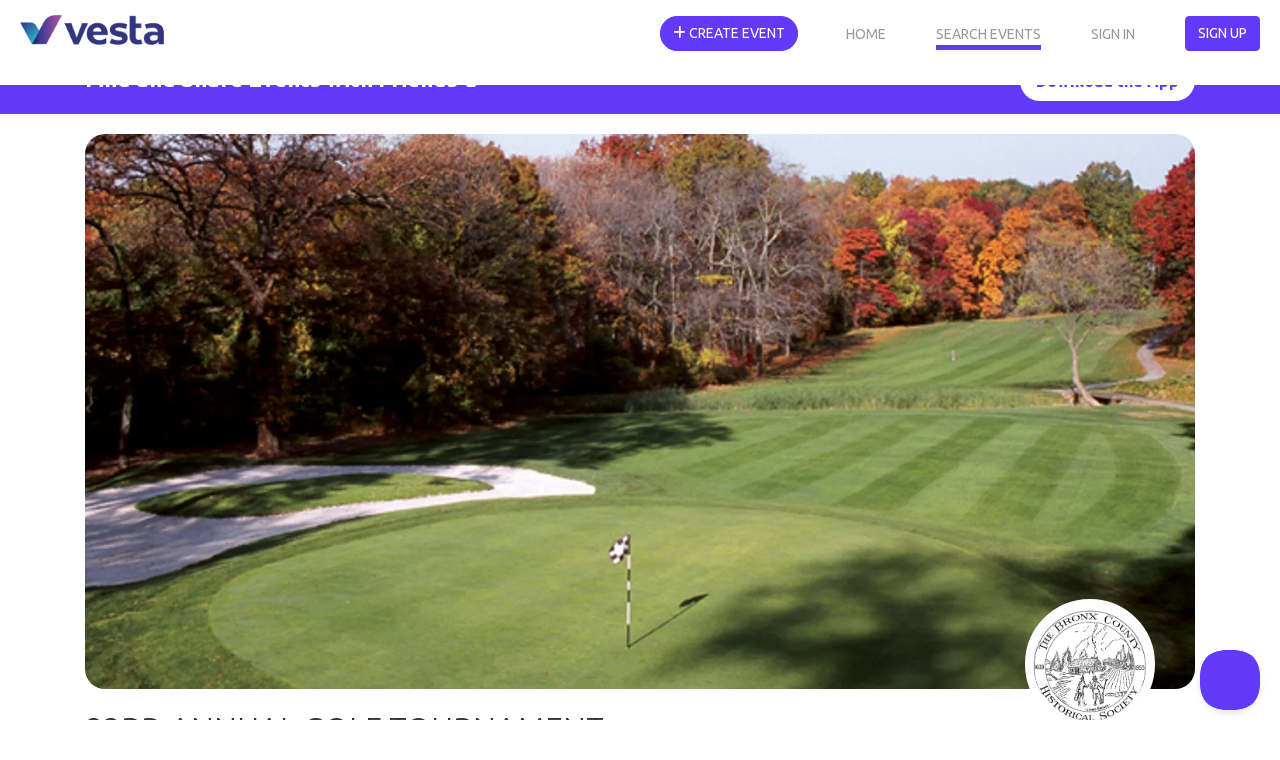

--- FILE ---
content_type: text/html; charset=utf-8
request_url: https://eventvesta.com/events/75235-23rd-annual-golf-tournament
body_size: 102783
content:
<!DOCTYPE html>
<html>
<head>
<link href="https://eventvesta.com/events/75235-23rd-annual-golf-tournament" rel="canonical" />
<meta content='text/html; charset=UTF-8' http-equiv='Content-Type'>
<title>Event Vesta</title>
<meta name="description" content="Join The Bronx County Historical Society for a day of golf and charitable giving at its 23rd Annual Golf Tournament at Pelham Bay/Split Rock Golf Course in The Bronx.">

<!-- Facebook Open Graph data -->
<meta property="fb:app_id" content="966242223397117" />

<meta property="og:title" content="Event Vesta" />
<meta property="og:type" content="website" />
<meta property="og:url" content="https://eventvesta.com/events/75235-23rd-annual-golf-tournament" />
<meta property="og:image" content="https://ucarecdn.com/afa4b98d-9986-46ba-a508-e476cf307e99/-/crop/2004x1000/524,0/-/resize/2000x1000/-/format/auto/" />

<meta property="og:description" content="Join The Bronx County Historical Society for a day of golf and charitable giving at its 23rd Annual Golf Tournament at Pelham Bay/Split Rock Golf Course in The Bronx." />
<meta property="og:site_name" content="Event Vesta" />

<!-- Twitter Card data-->
<meta name="twitter:card" content="summary_large_image">
<meta name="twitter:site" content="@eventvesta">
<meta name="twitter:title" content="Event Vesta">
<meta name="twitter:description" content="Join The Bronx County Historical Society for a day of golf and charitable giving at its 23rd Annual Golf Tournament at Pelham Bay/Split Rock Golf Course in The Bronx.">
<meta name="twitter:creator" content="@eventvesta">
<meta name="twitter:image:src" content="https://ucarecdn.com/afa4b98d-9986-46ba-a508-e476cf307e99/-/crop/2004x1000/524,0/-/resize/2000x1000/-/format/auto/">
<meta charset='utf-8'>
<meta content='width=device-width, initial-scale=1, shrink-to-fit=no' name='viewport'>
<link href='brand/vesta-touch-icon.png' rel='apple-touch-icon'>
<link rel="shortcut icon" type="image/x-icon" href="/assets/favicon-569eab59ecdbf6a8f4249d172ccf1cf84f9aef961fdd4b3b1a8d6139a8d4543d.png" />
<meta name="csrf-param" content="authenticity_token" />
<meta name="csrf-token" content="WFRPGkv+vh9yKNE4VG8IL+2qj7gDBbhodUjpTjqogVDi2IaLvZyiMP8z5gsYB35YMEPf9JQlLieNZ+qRxMUmLw==" />

<script src="/packs/js/react_app-1e50594f43b0c07fa690.js" data-turbolinks-track="reload"></script>
<style>
  @charset "UTF-8";@media (max-width:992px){.dual-col{flex-direction:column}.dual-col .dcol2{position:relative;flex:1;width:100%}}@font-face{font-family:'Font Awesome 5 Free';font-style:normal;font-weight:900;src:url('https://b92f-2600-8804-2096-b900-64fe-3860-336a-6d82.ngrok-free.app/assets/font-awesome/fa-solid-900-e153efe317e731e59eb8d6d1a568a811b8f7dd5df3823c327103be8e4a0047e4.eot');src:url('https://b92f-2600-8804-2096-b900-64fe-3860-336a-6d82.ngrok-free.app/assets/font-awesome/fa-solid-900-e153efe317e731e59eb8d6d1a568a811b8f7dd5df3823c327103be8e4a0047e4.eot#iefix') format("embedded-opentype"),url('https://b92f-2600-8804-2096-b900-64fe-3860-336a-6d82.ngrok-free.app/assets/font-awesome/fa-solid-900-f18c486a80175cf02fee0e05c2b4acd86c04cdbaecec61c1ef91f920509b5efe.woff2') format("woff2"),url('https://b92f-2600-8804-2096-b900-64fe-3860-336a-6d82.ngrok-free.app/assets/font-awesome/fa-solid-900-20464aebbff54cc17776497ce4112c3374a54b38f7ba5f58eec12174149d6742.woff') format("woff"),url('https://b92f-2600-8804-2096-b900-64fe-3860-336a-6d82.ngrok-free.app/assets/font-awesome/fa-solid-900-7a58f741ff539af94798ff561c918e5841d7e6164e90cbe57befdec4a16f6a4e.ttf') format("truetype"),url('https://b92f-2600-8804-2096-b900-64fe-3860-336a-6d82.ngrok-free.app/assets/font-awesome/fa-solid-900-d5b212510d72b66bdb7feb22c611456621c3dd1a2e88cc42983d7d4c9ab79563.svg#fontawesome') format("svg")}@font-face{font-family:'Font Awesome 5 Free';font-style:normal;font-weight:400;src:url('https://b92f-2600-8804-2096-b900-64fe-3860-336a-6d82.ngrok-free.app/assets/font-awesome/fa-regular-400-4aa44a07b71f47067872c8f177f31babc0c609af2b384511353c89b1ca804458.eot');src:url('https://b92f-2600-8804-2096-b900-64fe-3860-336a-6d82.ngrok-free.app/assets/font-awesome/fa-regular-400-4aa44a07b71f47067872c8f177f31babc0c609af2b384511353c89b1ca804458.eot#iefix') format("embedded-opentype"),url('https://b92f-2600-8804-2096-b900-64fe-3860-336a-6d82.ngrok-free.app/assets/font-awesome/fa-regular-400-ccf4db1eeb68c96e05e74f8ebfa75cc60c3a0fed862dae6b0ad85d4e1b5b4e4f.woff2') format("woff2"),url('https://b92f-2600-8804-2096-b900-64fe-3860-336a-6d82.ngrok-free.app/assets/font-awesome/fa-regular-400-2835b63ffc892d01aac2cc346969b501c845d9184f738589779ec176937e1f33.woff') format("woff"),url('https://b92f-2600-8804-2096-b900-64fe-3860-336a-6d82.ngrok-free.app/assets/font-awesome/fa-regular-400-112491dccca97bf50ec7adff8d430dcba6d0b71e0a0b20386f814f3bf5bb94b5.ttf') format("truetype"),url('https://b92f-2600-8804-2096-b900-64fe-3860-336a-6d82.ngrok-free.app/assets/font-awesome/fa-regular-400-934530d864b6f03fad8e87b66daf829d17f0e7afbd74baead32a6a4157d584c2.svg#fontawesome') format("svg")}@font-face{font-family:Ubuntu;font-style:normal;font-weight:300;font-display:swap;src:url(https://fonts.gstatic.com/s/ubuntu/v20/4iCv6KVjbNBYlgoC1CzTtw.ttf) format('truetype')}@font-face{font-family:Ubuntu;font-style:normal;font-weight:400;font-display:swap;src:url(https://fonts.gstatic.com/s/ubuntu/v20/4iCs6KVjbNBYlgo6eA.ttf) format('truetype')}@font-face{font-family:Ubuntu;font-style:normal;font-weight:700;font-display:swap;src:url(https://fonts.gstatic.com/s/ubuntu/v20/4iCv6KVjbNBYlgoCxCvTtw.ttf) format('truetype')}:root{--blue:#007bff;--indigo:#6610f2;--purple:#6f42c1;--pink:#e83e8c;--red:#dc3545;--orange:#fd7e14;--yellow:#ffc107;--green:#28a745;--teal:#20c997;--cyan:#17a2b8;--white:#fff;--gray:#6c757d;--gray-dark:#343a40;--primary:#633AFB;--secondary:#d5d5d5;--success:#1A9C9C;--info:#999999;--warning:#FFDD19;--danger:#F45555;--light:white;--dark:black;--tertiary:white;--upgrade-gray:#6C757D;--upgrade-red:#FF0001;--upgrade-orange:#FFA401;--breakpoint-xs:0;--breakpoint-sm:576px;--breakpoint-md:768px;--breakpoint-lg:992px;--breakpoint-xl:1200px;--font-family-sans-serif:-apple-system,BlinkMacSystemFont,"Segoe UI",Roboto,"Helvetica Neue",Arial,"Noto Sans",sans-serif,"Apple Color Emoji","Segoe UI Emoji","Segoe UI Symbol","Noto Color Emoji";--font-family-monospace:SFMono-Regular,Menlo,Monaco,Consolas,"Liberation Mono","Courier New",monospace}*,::after,::before{box-sizing:border-box}html{font-family:sans-serif;line-height:1.15;-webkit-text-size-adjust:100%}nav{display:block}body{margin:0;font-family:-apple-system,BlinkMacSystemFont,"Segoe UI",Roboto,"Helvetica Neue",Arial,"Noto Sans",sans-serif,"Apple Color Emoji","Segoe UI Emoji","Segoe UI Symbol","Noto Color Emoji";font-size:1rem;font-weight:400;line-height:1.5;color:#212529;text-align:left;background-color:#fff}hr{box-sizing:content-box;height:0;overflow:visible}h1,h4,h5{margin-top:0;margin-bottom:.5rem}p{margin-top:0;margin-bottom:1rem}ul{margin-top:0;margin-bottom:1rem}b,strong{font-weight:bolder}a{color:#633AFB;text-decoration:none;background-color:transparent}a:not([href]):not([tabindex]){color:inherit;text-decoration:none}img{vertical-align:middle;border-style:none}button{border-radius:0}button,input{margin:0;font-family:inherit;font-size:inherit;line-height:inherit}button,input{overflow:visible}button{text-transform:none}[type=button],button{-webkit-appearance:button}[type=button]::-moz-focus-inner,button::-moz-focus-inner{padding:0;border-style:none}::-webkit-file-upload-button{font:inherit;-webkit-appearance:button}h1,h4,h5{margin-bottom:.5rem;font-weight:500;line-height:1.2}h1{font-size:2.5rem}h4{font-size:1.5rem}h5{font-size:1.25rem}hr{margin-top:1rem;margin-bottom:1rem;border:0;border-top:1px solid rgba(0,0,0,.1)}.container{width:100%;padding-right:15px;padding-left:15px;margin-right:auto;margin-left:auto}@media (min-width:576px){.container{max-width:540px}}@media (min-width:768px){.container{max-width:720px}}@media (min-width:992px){.container{max-width:960px}}@media (min-width:1200px){.container{max-width:1140px}}.row{display:flex;flex-wrap:wrap;margin-right:-15px;margin-left:-15px}.col{position:relative;width:100%;padding-right:15px;padding-left:15px}.col{flex-basis:0;flex-grow:1;max-width:100%}.btn{display:inline-block;font-weight:400;color:#212529;text-align:center;vertical-align:middle;background-color:transparent;border:1px solid transparent;padding:.375rem .75rem;font-size:1rem;line-height:1.5;border-radius:.25rem}.btn-primary{color:#fff;background-color:#633AFB;border-color:#633AFB}.fade:not(.show){opacity:0}.collapse:not(.show){display:none}.nav{display:flex;flex-wrap:wrap;padding-left:0;margin-bottom:0;list-style:none}.nav-link{display:block;padding:.5rem 1rem}nav.default{position:relative;display:flex;flex-wrap:wrap;align-items:center;justify-content:space-between;padding:.5rem 1rem}.navbar-brand{display:inline-block;padding-top:.3125rem;padding-bottom:.3125rem;margin-right:1rem;font-size:1.25rem;line-height:inherit;white-space:nowrap}.navbar-nav{display:flex;flex-direction:column;padding-left:0;margin-bottom:0;list-style:none}.navbar-nav .nav-link{padding-right:0;padding-left:0}.navbar-collapse{flex-basis:100%;flex-grow:1;align-items:center}.navbar-toggler{padding:.25rem .75rem;font-size:1.25rem;line-height:1;background-color:transparent;border:1px solid transparent;border-radius:.25rem}@media (min-width:992px){.navbar-expand-lg,nav.default{flex-flow:row nowrap;justify-content:flex-start}.navbar-expand-lg .navbar-nav,nav.default .navbar-nav{flex-direction:row}.navbar-expand-lg .navbar-nav .nav-link,nav.default .navbar-nav .nav-link{padding-right:.5rem;padding-left:.5rem}.navbar-expand-lg .navbar-collapse,nav.default .navbar-collapse{display:flex!important;flex-basis:auto}.navbar-expand-lg .navbar-toggler,nav.default .navbar-toggler{display:none}}.card{position:relative;display:flex;flex-direction:column;min-width:0;word-wrap:break-word;background-color:#fff;background-clip:border-box;border:1px solid rgba(0,0,0,.125);border-radius:.25rem}.card-body{flex:1 1 auto;padding:1.25rem}.badge{display:inline-block;padding:.25em .4em;font-size:75%;font-weight:700;line-height:1;text-align:center;white-space:nowrap;vertical-align:baseline;border-radius:.25rem}.badge-pill{padding-right:.6em;padding-left:.6em;border-radius:10rem}.badge-success{color:#fff;background-color:#1a9c9c}.close{float:right;font-size:1.5rem;font-weight:700;line-height:1;color:#000;text-shadow:0 1px 0 #fff;opacity:.5}button.close{padding:0;background-color:transparent;border:0;-webkit-appearance:none;-moz-appearance:none;appearance:none}.modal{position:fixed;top:0;left:0;z-index:1050;display:none;width:100%;height:100%;overflow:hidden;outline:0}.modal-dialog{position:relative;width:auto;margin:.5rem}.modal.fade .modal-dialog{-webkit-transform:translate(0,-50px);transform:translate(0,-50px)}.modal-dialog-scrollable{display:flex;max-height:calc(100% - 1rem)}.modal-dialog-scrollable .modal-content{max-height:calc(100vh - 1rem);overflow:hidden}.modal-dialog-scrollable .modal-body{overflow-y:auto}.modal-dialog-centered{display:flex;align-items:center;min-height:calc(100% - 1rem)}.modal-dialog-centered::before{display:block;height:calc(100vh - 1rem);content:""}.modal-dialog-centered.modal-dialog-scrollable{flex-direction:column;justify-content:center;height:100%}.modal-dialog-centered.modal-dialog-scrollable .modal-content{max-height:none}.modal-dialog-centered.modal-dialog-scrollable::before{content:none}.modal-content{position:relative;display:flex;flex-direction:column;width:100%;background-color:#fff;background-clip:padding-box;border:1px solid rgba(0,0,0,.2);border-radius:.3rem;outline:0}.modal-header{display:flex;align-items:flex-start;justify-content:space-between;padding:1rem;border-bottom:1px solid #dee2e6;border-top-left-radius:.3rem;border-top-right-radius:.3rem}.modal-header .close{padding:1rem;margin:-1rem -1rem -1rem auto}.modal-title{margin-bottom:0;line-height:1.5}.modal-body{position:relative;flex:1 1 auto;padding:1rem}.modal-footer{display:flex;align-items:center;justify-content:flex-end;padding:1rem;border-top:1px solid #dee2e6;border-bottom-right-radius:.3rem;border-bottom-left-radius:.3rem}@media (min-width:576px){.modal-dialog{max-width:500px;margin:1.75rem auto}.modal-dialog-scrollable{max-height:calc(100% - 3.5rem)}.modal-dialog-scrollable .modal-content{max-height:calc(100vh - 3.5rem)}.modal-dialog-centered{min-height:calc(100% - 3.5rem)}.modal-dialog-centered::before{height:calc(100vh - 3.5rem)}}@media (min-width:992px){.modal-xl{max-width:800px}}@media (min-width:1200px){.modal-xl{max-width:1140px}}.d-none{display:none!important}.d-inline-block{display:inline-block!important}@media (min-width:992px){.d-lg-block{display:block!important}}.float-left{float:left!important}.mb-3{margin-bottom:1rem!important}.mr-5{margin-right:3rem!important}.pb-2{padding-bottom:.5rem!important}.p-3{padding:1rem!important}.mr-auto{margin-right:auto!important}.text-muted{color:#6c757d!important}body{max-width:100%;overflow-x:hidden}*{font-family:Ubuntu,sans-serif;font-weight:400;color:#333}.modal-footer{max-height:440px}.sticky-navbar{position:fixed!important;top:0!important;z-index:10000;width:100vw;flex-shrink:0;padding:11px 0 0!important;background-color:transparent!important}.sticky-navbar .fa-bars{color:#fff}.sticky-navbar .navbar-brand{margin-left:20px}.sticky-navbar .mobile-menu-btn{margin-right:20px;margin-left:12px;background-size:cover;background-position:center;background-repeat:no-repeat;border:1px solid #fff}.sticky-navbar .navbar-toggler{margin-top:10px}.sticky-navbar .mobile-menu{position:absolute;top:0;right:0;display:none}.sticky-navbar .mobile-menu .button-one{position:absolute;top:2px;right:0}.sticky-navbar .mobile-menu .button-two{position:absolute;top:13px;right:75px}.sticky-navbar .mobile-menu .button-three{position:absolute;top:13px;right:120px}.sticky-navbar .web-menu{margin-top:5px;margin-right:20px}.navbg-bin{position:fixed!important;top:0!important;z-index:9999;flex-shrink:0;width:100vw;height:85px;opacity:0;background-color:#fff}.navbg-bin .navbg-bin-btm-bar{position:absolute;bottom:0;left:0;width:100%;height:10px;background-image:url('https://b92f-2600-8804-2096-b900-64fe-3860-336a-6d82.ngrok-free.app/assets/eventvesta-hero-image-17fcb1435d6f355b270d26b373f92eecfe89707e40740d5e6c2a47f6d7ba5a97.avif');background-size:100%;background-position:top center;background-repeat:no-repeat}.nav-link{font-size:14px;color:#fff;-moz-opacity:0.6;-khtml-opacity:0.6;opacity:.6;margin-right:50px;padding-right:0!important;padding-left:0!important;padding-bottom:0!important;text-transform:uppercase!important}@media (max-width:992px){.sticky-navbar .mobile-menu{display:block}.sticky-navbar .web-menu{margin-right:0;margin-top:60px}.nav-item .btn{border-radius:0;width:100%;border-top:1px solid #999;padding:15px 0!important;text-align:center;font-weight:700}.nav-link{background-color:#fff;color:#333;width:100%;border-top:1px solid #f6f6f6;padding:10px 0!important;text-align:center;-moz-opacity:1.0;-khtml-opacity:1.0;opacity:1;font-weight:700}}.nav-link-at-cond{color:#fff;-moz-opacity:1.0;-khtml-opacity:1.0;opacity:1;border-bottom:5px solid #633AFB}@media (max-width:992px){.nav-link-at-cond{border-bottom:0!important;color:#633AFB}}#vesta-logo-header-rev{position:absolute;top:15px;left:20px;display:block}#vesta-logo-header-color{position:absolute;top:15px;left:20px;display:none}#create-event-btn{border-radius:30px}.navchange{opacity:100!important}.navchange .nav-link{color:#999!important;-moz-opacity:1.0;-khtml-opacity:1.0;opacity:1}.navchange .bg-clear i{color:#999}.navchange #vesta-logo-header-rev{display:none}.navchange #vesta-logo-header-color{display:block}.btn-default,.btn-primary{font-size:14px!important;text-transform:uppercase!important}.btn-primary{border:1px solid #633AFB!important}.btn-circle{position:relative;color:#999!important;width:40px;height:40px;display:inline-block;background-color:#fff!important;border-radius:50%!important;margin-left:6px;text-align:center}.btn-circle .fa-bars{visibility:hidden}.btn-circle i{position:absolute;margin:O auto;left:0;right:0;top:10px}.bg-clear{background-color:rgba(255,255,255,0)!important}.bg-clear i{color:#fff;font-size:20px!important}.header-text{font-size:32px;font-weight:300;margin-bottom:10px}.header-margin{margin-top:110px}.header-margin-min{position:relative;margin-top:85px}.text-muted{color:#6c757d}.text-muted p{color:#6c757d}.subheader-text{font-size:24px;font-weight:300;margin-bottom:10px}@media (max-width:760px){.header-text{font-size:24px}.subheader-text{font-size:20px}}.body-text-sm{font-size:14px;font-weight:300}.body-color-soft{color:#999!important}.body-color-soft p{color:#999!important}::-webkit-input-placeholder{color:#999!important;opacity:1}::-moz-placeholder{color:#999!important;opacity:1}:-ms-input-placeholder{color:#999!important;opacity:1}::-ms-input-placeholder{color:#999!important;opacity:1}::placeholder{color:#999!important;opacity:1}:-ms-input-placeholder{color:#999!important}::-ms-input-placeholder{color:#999!important}a.accentlink{color:#633AFB!important}.evmodal .modal-body{position:relative;padding:10px}.evmodal .modal-body .close{position:absolute;top:15px;right:15px}.modal-dialog-wide{max-width:800px}.desc-text{position:relative}.dual-col{display:flex;flex-direction:row}.dual-col .dcol1{flex:4}.dual-col .dcol-divider{flex:1}.dual-col .dcol2{flex:8}@media (max-width:992px){.dual-col{flex-direction:column}.dual-col .dcol1,.dual-col .dcol2{position:relative;flex:1;width:100%}.dual-col .dcol-divider{flex:1;height:20px}}.eventcard-details-bins{position:relative;width:100%;display:flex;flex-direction:row!important;align-items:first;margin-bottom:10px}.eventcard-details-bins .bin-one{width:27px}.eventcard-details-bins .bin-one .icon-bin{position:relative;text-align:left;padding-top:0;width:100%}.eventcard-details-bins .bin-one .icon-bin i{color:#999;font-size:18px}.eventcard-details-bins .bin-two{text-align:left;width:100%}.card-header-bin{position:relative;width:100%;background-color:#333;padding:8px 0 5px;text-align:center}.card-header-bin .subheader-text{color:#fff!important}.actionbuttons a{width:100%}.mg-t-md{margin-top:20px}.pd-t-lg{padding-top:30px}.pd-r-md{padding-right:20px}.pd-l-md{padding-left:20px}.modal{background-color:rgba(0,0,0,.6)}.show-mobile{display:none}.hide-mobile{display:block}@media (max-width:620px){.show-mobile{display:block}.hide-mobile{display:none}}.fa{font-family:'Font Awesome 5 Free';font-weight:900}.fa{-moz-osx-font-smoothing:grayscale;-webkit-font-smoothing:antialiased;display:inline-block;font-style:normal;font-variant:normal;text-rendering:auto;line-height:1}.fa-bars:before{content:"\f0c9"}.fa-calendar-alt:before{content:"\f073"}.fa-map-marker-alt:before{content:"\f3c5"}.fa-plus:before{content:"\f067"}.fa-search:before{content:"\f002"}.fa-ticket-alt:before{content:"\f3ff"}.fa-times-circle:before{content:"\f057"}.image-bin{padding-top:20px}@media (max-width:620px){.image-bin{padding-top:0!important;width:100%!important;max-width:100%!important;padding-right:0!important;padding-left:0!important;margin-right:0!important;margin-left:0!important}}.eventpage-image-container{position:relative;width:100%;height:auto}.eventpage-image-container .event-header-img{border-radius:20px!important;overflow:hidden}@media (max-width:620px){.eventpage-image-container .event-header-img{border-radius:0!important}}.eventpage-image-container .avatar-circle{position:absolute;bottom:-40px;right:40px;width:130px;height:130px;border-radius:50%;border:8px solid #fff;overflow:hidden;background-color:#fff}.eventpage-image-container .avatar-circle img{width:100%;height:100%;-o-object-fit:contain;object-fit:contain;border-radius:50%}.subheader-text{margin-bottom:2px}hr{margin-top:20px!important;margin-bottom:20px!important}.event-details-card{position:relative;overflow:hidden;width:100%;margin-bottom:30px;border-radius:20px!important;background-color:#fff;box-shadow:0 5px 12px 0 rgba(0,0,0,.2)}#event-location-banner{background-color:#633AFB;display:flex;justify-content:center;align-items:center;position:relative;padding:.8rem 1rem}#event-location-banner .event-location-wrapper{display:flex;justify-content:space-between;align-items:center}#event-location-banner .event-location-wrapper .event-location-flex-1{display:flex;flex:1}#event-location-banner .event-location-wrapper .event-location-flex-1 h5{font-size:1.4rem;color:#fff;font-weight:700;margin-top:5px}#event-location-banner .event-location-wrapper .download-app-button{border-radius:50px;color:#633AFB;background-color:#fff;display:flex;justify-content:center;align-items:center;padding:.5rem 1rem;text-align:center}#event-location-banner .event-location-wrapper .download-app-button a{font-weight:700}#event-location-banner #event-location-exit-btn{position:absolute;top:8px;right:10px;height:20px;width:20px;text-align:center;line-height:20px;color:#fff;font-weight:500;font-size:1.3rem}body{display:flex;flex-direction:column;height:100vh}.growable-content{flex:1 0 auto;z-index:100}.footer-bin .footer-bar .footer-text .mobilehide{display:none}.activities-container{display:flex;flex-wrap:wrap;justify-content:space-between;align-items:center}.color-white{color:#fff}:root{--dt-row-selected:13,110,253;--dt-row-selected-text:255,255,255;--dt-row-selected-link:9,10,11}
</style>

<script src="/assets/application-8f1f05492bf8f934c126358e2af5b41e059e164e31b56c6dab73583e7b8e464d.js" data-turbolinks-track="reload"></script>
<script src="https://cdn.datatables.net/1.13.4/js/jquery.dataTables.min.js"></script>
<script src="https://cdn.datatables.net/1.13.4/js/dataTables.bootstrap5.min.js"></script>
<script src="https://cdn.jsdelivr.net/npm/bootstrap-slider@9.8.0/dist/bootstrap-slider.min.js"></script>
<script src="https://cdn.jsdelivr.net/npm/popper.js@1.12.9/dist/umd/popper.min.js"></script>
<link href='https://cdn.jsdelivr.net/npm/sweetalert2@11/dist/sweetalert2.min.css' rel='stylesheet'>
<script src="https://cdn.jsdelivr.net/npm/sweetalert2@11"></script>
<script src="https://287yxyendr.ucarecd.net/libs/widget/3.x/uploadcare.full.min.js"></script><script>
//<![CDATA[
UPLOADCARE_PUBLIC_KEY = '2e6a6295a1946e9260f8';
UPLOADCARE_LIVE = true;
UPLOADCARE_MANUAL_START = false;
UPLOADCARE_LOCALE = 'en';
//]]>
</script>
<link href='https://fonts.gstatic.com' rel='preconnect'>
<!-- Global site tag (gtag.js) - Google Ads: 350636960 -->
<script async='' src='https://www.googletagmanager.com/gtag/js?id=AW-350636960'></script>
<script>
  window.dataLayer = window.dataLayer || []; function gtag(){dataLayer.push(arguments);} gtag('js', new Date()); gtag('config', 'AW-350636960');
</script>

    <!-- Event snippet for Page view conversion page
    -->
    <script>
        $(document).ready(function() {
            // Fires almost every visit, but turbolinks prevents this from firing if visiting a bunch of events. This is actually nice for us so we will use this.
            // Due to this, our conversion counter will be more accurate on bringing people to our site
            gtag('event', 'conversion', { 'send_to': 'AW-350636960/RVtGCO6m2doCEKCXmacB', 'value': 1.0, 'currency': 'USD' });
        });

    </script>



</head>
<body>
<div class='growable-content'>

  
  <script type="application/ld+json" >
    {
      "@context": "https://schema.org/",
      "@type": "Event",
      "name": "23RD ANNUAL GOLF TOURNAMENT",
      "startDate": "2024-09-18T09:00:00-05:00",
      "endDate": "2024-09-18T20:00:00-05:00",
      "eventAttendanceMode": "https://schema.org/OfflineEventAttendanceMode",
      "eventStatus": "https://schema.org/EventScheduled",
      "location": {
        "@type": "Place",
        "name": "Pelham Bay and Split Rock Golf Courses",
        "address": {
          "@type": "PostalAddress",
          "streetAddress": "870 Shore Rd",
          "addressLocality": "The Bronx",
          "postalCode": "10464",
          "addressRegion": "NY",
          "addressCountry": "US"
        }
      },
      "image": [
        "https://ucarecdn.com/afa4b98d-9986-46ba-a508-e476cf307e99/-/crop/2004x1000/524,0/-/resize/2000x1000/"
      ],
      "description": "<p>Join The Bronx County Historical Society for a day of golf and charitable giving at its 23rd Annual Golf Tournament at Pelham Bay/Split Rock Golf Course in The Bronx. The Houlihan Family, with roots in The Bronx since 1891, will be honored.</p>
<p>Contact Tournament Director and BCHS CAO Teresa Brown for more details or to inquire about sponsorship opportunities: tbrown@bronxhistoricalsociety.org.</p>",
      "offers": {
        "@type": "Offer",
        "url": "https://www.eventvesta.com/events/75235/t/tickets",
        "price": "175.0",
        "priceCurrency": "USD",
        "availability": "https://schema.org/InStock",
        "validFrom": "2024-09-18T09:00:00-05:00",
        "availabilityStarts": "2024-07-04T13:24:37-05:00"
      }
    }
  </script>

<div class="header-margin-48">
    <div id='event-location-banner'>
<div class='container event-location-wrapper'>
<div class='event-location-flex-1'>
<h5 class='hide-mobile'>Find and Share Events with Friends 🥳</h5>
</div>
<div class='download-app-button'>
<a target="_blank" href="https://vesta.fun/waitlist">Download the App</a>
</div>
</div>
<div id='event-location-exit-btn'>x</div>
</div>


  

  <div class="container image-bin">

    <div class="eventpage-image-container">
      <div class="event-header-img">
        <img border="0" style="width: 100%" fetchpriority="high" alt="23RD ANNUAL GOLF TOURNAMENT promotional image" src="https://ucarecdn.com/afa4b98d-9986-46ba-a508-e476cf307e99/-/crop/2004x1000/524,0/-/resize/2000x1000/-/format/auto/" />
      </div>

      <div class="avatar-circle hide-mobile">
          <img alt="Company Profile Image" src="https://ucarecdn.com/57b76079-c0ba-41d0-8007-2529d783b22b/-/crop/1173x1171/16,0/-/preview/" />
      </div>

    </div>
  </div>


  <!---container .mg-t-md section -->
  <div class="container mg-t-md">
    <h1 class="header-text">
      23RD ANNUAL GOLF TOURNAMENT
    </h1>
      <div class='activities-container'>
        <h5>
            <span class='badge badge-pill badge-pink'>
              Other Food
            </span>
            <span class='badge badge-pill badge-pink'>
              Golf
            </span>
            <span class='badge badge-pill badge-pink'>
              Charitable Events
            </span>
        </h5>
      </div>

    <hr/>
    <!--Need work in this section-->
    <div class="dual-col">
      <div class="dcol2">
        <div class="subheader-text">
          What&rsquo;s Happening?
        </div>

        <div class="desc-text">
          <div class="non-mobile-desc text-muted hide-mobile">
              <p>Join The Bronx County Historical Society for a day of golf and charitable giving at its 23rd Annual Golf Tournament at Pelham Bay/Split Rock Golf Course in The Bronx. The Houlihan Family, with roots in The Bronx since 1891, will be honored.</p>
<p>Contact Tournament Director and BCHS CAO Teresa Brown for more details or to inquire about sponsorship opportunities: tbrown@bronxhistoricalsociety.org.</p>
          </div>
          <div class="mobile-desc text-muted show-mobile">
              <p>Join The Bronx County Historical Society for a day of golf and charitable giving at its 23rd Annual Golf Tournament at Pelham Bay/Split Rock Golf Course in The Bronx. The Houlihan Family, with roots in The Bronx since 1891, will be honored.</p>
<p>Contact Tournament Director and BCHS CAO Teresa Brown for more details or to inquire about sponsorship opportunities: tbrown@bronxhistoricalsociety.org.</p>
            <div class="gradient"></div>
          </div>
          <div class="desc-text-links show-mobile">
            <a class="accentlink show-hide-link" href="javascript:void(0);">show less</a>
          </div>
        </div>
          <div class="pd-l-md pd-r-md">
          </div>
          <div class="subheader-text-container mg-t-md">
            More about The Bronx County Historical Society
            <button class="text-muted">
              <a class="contactButton" href="mailto:education@bronxhistoricalsociety.org">Contact The Host</a>
            </button>
          </div>
          <div class="text-muted">
            The Bronx County Historical Society (BCHS), founded in 1955, is a non-profit educational and cultural institution chartered by the New York State Board of Regents. BCHS, the historical agency for The Bronx, a county of New York State and a borough of the city of New York, is dedicated to the collection, preservation, documentation, and public interpretation of the history of The Bronx and lower Westchester County from its earliest human habitation by indigenous peoples through the present.

BCHS disseminates information to the general public, schools, students, historians, community members, activists, urban planners, and staff of other museums and libraries on the historical, social, and economic development of The Bronx. It utilizes its collections in exhibits, both in-house and traveling, historical research, oral history projects, production of publications, and educational and cultural programming. BCHS operates a Research Center with a Research Library and The Bronx County Archives and two national landmark historic house museums, the Edgar Allan Poe Cottage and the Museum of Bronx History at the Valentine-Varian House.
          </div>
      </div>

      <!--Divider-->
      <div class="dcol-divider pd-t-lg"></div>

      <!--Need work in this section as well-->
      <div class="dcol1">
        <div class="card event-details-card" style="top: 7rem; position: sticky;">
          <div class="card-header-bin">
            <div class="subheader-text">When &amp; Where</div>
          </div>
          <div class="card-body">
            <div class="eventcard-details-bins">
              <div class="bin-one">
                <div class="icon-bin">
                  <i class="fa fa-calendar-alt"></i>
                </div>
              </div>

              <div class="bin-two">
                Sep 18, 2024, 9:00am to 8:00pm Timezone: EDT
              </div>
            </div>

            <div class="eventcard-details-bins">
              <div class="bin-one">
                <div class="icon-bin">
                  <i class="fa fa-map-marker-alt"></i>
                </div>
              </div>
              <div class="bin-two">
                  <a target="_blank" href="https://www.google.com/maps/dir/?api=1&amp;dir_action=navigate&amp;destination=40.873784,-73.8086672">Pelham Bay and Split Rock Golf Courses<br>870 Shore Rd<br>The Bronx, NY</a>
              </div>
            </div>

            <div class="eventcard-details-bins">
              <div class="bin-one">
                <div class="icon-bin">
                  <i class="fa fa-ticket-alt"></i>
                </div>
              </div>
              <div class="bin-two">
                $175.00
              </div>
            </div>

            <hr />

              <div class="actionbuttons">

                  <a class="btn btn-primary" rel="nofollow" data-method="post" href="/tickets?event_id=75235&amp;redirect_url=https%3A%2F%2Fwww.eventvesta.com%2Fusers%2Fsign_up%3Fevent_id%3D75235">Register</a>
                  
              </div>
          </div>
        </div>
      </div>
    </div>

    <hr/>

      <h1 class="header-text center-text mg-t-lg">Find more great events by Activity.</h1>
      <div class="activity-carousel pd-b-lg mg-b-xl">
        <div class="scroller" left_arrow_path="/assets/defaults/left-arrow-824f9f770afaf7c8bebc61fafb7c97274fef05f9644b7ac787f6d24b9e55907d.png" right_arrow_path="/assets/defaults/right-arrow-82ff5c9fc237275161982a2920da8a30f59056f028990ef001448c71ae208eb6.png">
            <a href="/events?activity_category=Music"><div class='card activity-card'>
<i class='fa fa-music'></i>
<div class='card-label'>Music</div>
</div>
</a>
            <a href="/events?activity_category=Dancing"><div class='card activity-card'>
<i class='fa fa-shoe-prints'></i>
<div class='card-label'>Dancing</div>
</div>
</a>
            <a href="/events?activity_category=Professional+Development"><div class='card activity-card'>
<i class='fa fa-chart-line'></i>
<div class='card-label'>Professional Development</div>
</div>
</a>
            <a href="/events?activity_category=Beer%2C+Wine%2C+Spirits"><div class='card activity-card'>
<i class='fa fa-wine-glass-alt'></i>
<div class='card-label'>Beer, Wine, Spirits</div>
</div>
</a>
            <a href="/events?activity_category=Food"><div class='card activity-card'>
<i class='fa fa-hamburger'></i>
<div class='card-label'>Food</div>
</div>
</a>
            <a href="/events?activity_category=Civic"><div class='card activity-card'>
<i class='fa fa-building'></i>
<div class='card-label'>Civic</div>
</div>
</a>
            <a href="/events?activity_category=Arts+and+Culture"><div class='card activity-card'>
<i class='fa fa-palette'></i>
<div class='card-label'>Arts and Culture</div>
</div>
</a>
            <a href="/events?activity_category=Health%2FFitness"><div class='card activity-card'>
<i class='fa fa-heartbeat'></i>
<div class='card-label'>Health/Fitness</div>
</div>
</a>
            <a href="/events?activity_category=Spiritual"><div class='card activity-card'>
<i class='fa fa-cross'></i>
<div class='card-label'>Spiritual</div>
</div>
</a>
            <a href="/events?activity_category=Games"><div class='card activity-card'>
<i class='fa fa-dice'></i>
<div class='card-label'>Games</div>
</div>
</a>
            <a href="/events?activity_category=Volunteering%2FNon-Profits"><div class='card activity-card'>
<i class='fa fa-hands-helping'></i>
<div class='card-label'>Volunteering/Non-Profits</div>
</div>
</a>
            <a href="/events?activity_category=Shopping"><div class='card activity-card'>
<i class='fa fa-shopping-cart'></i>
<div class='card-label'>Shopping</div>
</div>
</a>
            <a href="/events?activity_category=Entertainment"><div class='card activity-card'>
<i class='fa fa-film'></i>
<div class='card-label'>Entertainment</div>
</div>
</a>
            <a href="/events?activity_category=Sports"><div class='card activity-card'>
<i class='fa fa-football-ball'></i>
<div class='card-label'>Sports</div>
</div>
</a>
            <a href="/events?activity_category=Seasonal"><div class='card activity-card'>
<i class='fa fa-tree'></i>
<div class='card-label'>Seasonal</div>
</div>
</a>
            <a href="/events?activity_category=Occasions"><div class='card activity-card'>
<i class='fa fa-calendar-day'></i>
<div class='card-label'>Occasions</div>
</div>
</a>
        </div>
      </div>
  </div>
</div>

<div aria-hidden='true' aria-labelledby='myModalLabel' class='modal hide fade' id='modal-window-75235' role='dialog'>
<div class='modal-dialog modal-dialog-wide' role='document'>
<div class='header-margin'></div>
<div class='modal-content'>
<div class='modal-header'>
<button class='close' data-dismiss='modal' type='button'>×</button>
<h4 class='modal-title'></h4>
</div>
<div class='modal-body p-3 pb-2'>
<h1 class='subheader-text'>Event Schedule</h1>
<br>
<div class='container row mb-3'>
<div class='col d-inline-block'>
Wednesday, Sep 18, 2024
</div>
<div class='col d-inline-block'>
9:00am
-
8:00pm
</div>
<div class='col d-inline-block'>
<a class="btn btn-primary btn-large ticket-add" rel="nofollow" data-method="post" href="/events/75235/ticket?date=2024-09-18">Ticket</a>
</div>
<br>
<br>
</div>
<div class='modal-footer'>
<button class='btn btn-default col float-left' data-dismiss='modal' type='button'>Close</button>
</div>
</div>
</div>
<br>
<br>
</div>
</div>

<script>

    $(document).ready(function () {
        $('[data-toggle="tooltip"]').tooltip(
            {container: 'body', trigger: 'hover', placement: "right"}
        );

        $(".ticket-going-button").removeClass("ticket-going-button");

        if (true) {
            $(".ticket-remove-75235").addClass("hidden");
            $(".ticket-add-75235").removeClass("hidden");
        } else {
            $(".ticket-add-75235").addClass(" hidden");
            $(".ticket-remove-75235").removeClass(" hidden");
        }

    });

</script>

<div class="modal fade bottom" id="vestaModal" tabindex="-1" role="dialog" aria-labelledby="exampleModalPreviewLabel" aria-hidden="false">
  <div class="modal-dialog modal-frame modal-bottom" role="document">
    <div class="modal-content">
      <div class="modal-header">
        <h5 class="modal-title" id="exampleModalPreviewLabel">Sign Up!</h5>
        <button type="button" class="close" data-dismiss="modal" aria-label="Close">
          <span aria-hidden="true">&times;</span>
        </button>
      </div>
      <div class="modal-body">
        Tired of Missing the Cool Events? We Can Help!
      </div>
      <div class="modal-footer">
        <a class="nav-links d-inline-block btn btn-primary" href="/users/sign_up">Sign Up Now</a>
      </div>
    </div>
  </div>
</div>
<!-- Modal -->




<div class='navbg-bin navchange'>
<div class='navbg-bin-btm-bar'></div>
</div>
<nav class='default navbar-expand-lg sticky-navbar navchange'>
<a class='navbar-brand' href='/'>
<img id="vesta-logo-header-rev" border="0" height="30px" alt="Event Vesta" title="Event Vesta" src="/assets/brand/vesta-logo-horizontal-white-bfc059f115186f7397c88f6754052b264c35b3643c1bf62510700d56422a1adc.svg" />
<img id="vesta-logo-header-color" border="0" height="30px" alt="Event Vesta" title="Event Vesta" src="/assets/brand/vesta-logo-d74909e9e4fab34ba83c134eab00f3d37cfe4b498be2dd8398cab9a5e6517fa4.png" />
</a>
<div class='mobile-menu'>
<a class='btn-circle bg-clear button-three' href='/events/new'>
<i class='fa fa-plus'></i>
</a>
<a class='btn-circle bg-clear button-two' href='/events'>
<i class='fa fa-search'></i>
</a>
<a aria-controls='navbarSupportedContent' aria-expanded='false' aria-label='Toggle navigation' class='navbar-toggler btn-circle mobile-menu-btn button-one' data-target='#navbarSupportedContent' data-toggle='collapse' style='background-image: url(&#39;/assets/defaults/profile-photo-default-73afdd7fca32da2da3b43187fdcb7770d80a30ea42c493e1f23cd71d604d57c2.jpg&#39;);' type='button'>
<i class='fa fa-bars'></i>
</a>
</div>
<div class='collapse navbar-collapse web-menu' id='navbarSupportedContent'>
<ul class='navbar-nav mr-auto'>
<li class='nav-item active'></li>
</ul>
<ul class='nav navbar-nav navbar-right'>
<li class='nav-item mr-5 d-none d-lg-block'>
<a class="btn btn-primary " id="create-event-btn" href="/events/new"><i class='fa fa-plus color-white'></i>
Create Event
</a></li>
<li class='nav-item'>
<a class="nav-link d-inline-block " href="/">Home</a>
</li>
<li class='nav-item'>
<a class="nav-link d-inline-block nav-link-at-cond" href="/events">Search Events</a>
</li>
<li class='nav-item'>
<a class="nav-link d-inline-block " href="/users/sign_in">Sign In</a>
</li>
<li class='nav-item'>
<a class="d-inline-block btn btn-primary " href="/users/sign_up">Sign Up</a>
</li>
</ul>
</div>
</nav>



</div>
<div class='footer-bin'>
<footer class='footer'>
<div class='footer-bar'>
<div class='footer-text'>
&copy; Event Vesta 2019 -
2026
<br class='mobilehide'>
&nbsp;&nbsp;&nbsp;&nbsp;&nbsp;&nbsp;
<a rel="nofollow" href="/terms-of-use">Terms of Use</a>
&nbsp;|&nbsp;
<a rel="nofollow" href="/privacy-policy">Privacy Policy</a>
&nbsp;|&nbsp;
<a class="accentlink" target="_new" href="https://linktr.ee/eventvesta">Follow Us On Social</a>
&nbsp;|&nbsp;
<a class="accentlink" target="_new" href="https://info.eventvesta.com">Event Promotion Resources</a>
</div>
</div>
</footer>

</div>
<div class="modal fade bottom" id="vestaModal" tabindex="-1" role="dialog" aria-labelledby="exampleModalPreviewLabel" aria-hidden="false">
  <div class="modal-dialog modal-frame modal-bottom" role="document">
    <div class="modal-content">
      <div class="modal-header">
        <h5 class="modal-title" id="exampleModalPreviewLabel">Sign Up!</h5>
        <button type="button" class="close" data-dismiss="modal" aria-label="Close">
          <span aria-hidden="true">&times;</span>
        </button>
      </div>
      <div class="modal-body">
        Tired of Missing the Cool Events? We Can Help!
      </div>
      <div class="modal-footer">
        <a class="nav-links d-inline-block btn btn-primary" href="/users/sign_up">Sign Up Now</a>
      </div>
    </div>
  </div>
</div>
<!-- Modal -->

<div aria-hidden='true' class='evmodal modal fade' id='evPPModal' role='dialog' tabindex='-1'>
<div class='modal-dialog modal-dialog-centered modal-dialog-scrollable modal-xl' role='document'>
<div class='modal-content'>
<div class='modal-body'>
<h1 class='subheader-text'>Privacy Policy</h1>
<button aria-label='Close' class='close body-text-sm' data-dismiss='modal' type='button'>
<i aria-hidden='true' class='fa fa-times-circle'></i>
</button>
<div class='body-color-soft body-text-sm'>
<h1>PRIVACY POLICY</h1>
<p><em>Effective as of April 16, 2024</em></p>
<h2>Introduction&nbsp;</h2>
<p>Event Vesta, Inc. (&ldquo;Event Vesta,&rdquo; &ldquo;we,&rdquo; &ldquo;our,&rdquo; or &ldquo;us) respects the privacy of your information. This Privacy Policy is designed to assist you in understanding how we collect, use, and safeguard the information you provide to us in using our website and mobile application (collectively, the &ldquo;Site&rdquo;), and the services provided through our Site (collectively, the &ldquo;Services&rdquo;).</p>
<p>From time to time, we may change this Privacy Policy. If we do, we will post an amended version on this webpage. Please review this Privacy Policy periodically.&nbsp;</p>
<p>This Privacy Policy covers the following topics:&nbsp;</p>
<p><strong>1. Collecting and Using Information</strong></p>
<p><strong>2. Cookies and Other Tracking Technologies</strong></p>
<p><strong>3. Third Party Processors</strong></p>
<p><strong>4. &ldquo;Do Not Track&rdquo; Signals</strong></p>
<p><strong>5. Choices About Your Personally Identifiable Information</strong></p>
<p><strong>6. Security</strong></p>
<p><strong>7. Third Party Links</strong></p>
<p><strong>8. Children&rsquo;s Privacy</strong></p>
<p><strong>9. Notice to Nevada Residents</strong></p>
<p><strong>10. Notice to California Residents</strong></p>
<p><strong>11. How to Contact Us</strong></p>
<p>&nbsp;</p>
<h3><br />1. Collecting and Using Information</h3>
<p><strong>Personally Identifiable Information We Collect Online</strong></p>
<p>We collect Personally Identifiable Information from you through your use of the Site and Services. &ldquo;Personally Identifiable Information&rdquo; is individually identifiable information about an individual consumer that we collect online and that we maintain in an accessible form. We collect the following types of Personally Identifiable Information:</p>
<p><em>Information You Provide</em></p>
<p>We may collect the following Personally Identifiable Information that you voluntarily provide to us:&nbsp;</p>
<p>- <em>Promote Events.</em> To sign up for an account to promote events, you will provide us with your name, email address, organization name, and you will create a password for future logins. You may also provide your birth date, zip code, preferred markets, and pronoun.</p>
<p>- <em>Find Events.</em> To find events, you will sign up for an account by creating a username and password for future logins. You will also provide us with your name, phone number, email address, and preferred market. You may also provide us with your age, gender, and zip code.&nbsp;</p>
<p>- <em>Create an Organization Account.</em> To create an organization account, you will provide your name, email address, phone number, and physical address. You may also provide us with a profile picture and links to your social media accounts. To purchase a promoter or promoter plus account, you will provide your credit card information. We use PayPal and Stripe to process payments. Please review <a href="https://www.paypal.com/us/webapps/mpp/ua/privacy-full" target="_blank" rel="noopener">PayPal&rsquo;s privacy policy</a> and <a href="https://stripe.com/privacy" target="_blank" rel="noopener">Stripe&rsquo;s privacy policy</a> for further details.&nbsp;&nbsp;&nbsp;</p>
<p>&nbsp;</p>
<p><em>Information as You Navigate our Site and Services</em></p>
<p>We automatically collect certain Personally Identifiable Information through your use of the Site and Services, such as the following:</p>
<p>- <em>Usage Information.</em> For example, pages on the Site you access, the frequency of access, and what you click on while on the Site.&nbsp;<br />- <em>Device Information.</em> For example, hardware model, operating system, application version number, and browser.&nbsp;<br />- <em>Mobile Device Information.</em> Aggregated information about whether the Site is accessed via a mobile device or tablet, the device type, and the carrier.<br />- <em>Location Information.</em> Location from Site visitors on a city-regional basis.&nbsp;</p>
<p>&nbsp;</p>
<p><em>Third Party Information</em></p>
<p>In some cases, we may receive certain Personally Identifiable Information from you about a third party. For example, as part of our registration process, you may provide the name, email address, and organization name of a third party. If you submit any Personally Identifiable Information about another individual to us, you are responsible for making sure that you have the authority to do so and to allow us to use their Personally Identifiable Information in accordance with this Privacy Policy.&nbsp;</p>
<p><strong>How We Use Your Personally Identifiable Information&nbsp;</strong></p>
<p>We use the Personally Identifiable Information we collect to provide the Services to you, to improve our Site and Services, and to protect our legal rights. In addition, we may use the Personally Identifiable Information we collect to:&nbsp;</p>
<p>- Process your account registration;<br />- Process and fulfill your order;<br />- Provide your event promotion;&nbsp;<br />- Contact you regarding our products and services that we feel may be of interest to you;<br />- Communicate with you about our Site or Services or to inform you of any changes to our Site or Services;<br />- Provide support;<br />- Maintain and improve our Site and Services;<br />- Defend our legal rights and the rights of others;<br />- Efficiently maintain our business; and&nbsp;<br />- Comply with applicable law.&nbsp;</p>
<p><strong>How We Share Your Personally Identifiable Information</strong></p>
<p>We may share the information that we collect about you in the following ways:&nbsp;</p>
<p>- With service providers who perform data or Site-related services on our behalf (e.g. email, hosting, maintenance, backup, analysis, etc.);<br />- With media outlets, including web-based, print and social media outlets, when you affirmatively indicate that you want us to do so as part of the Services;&nbsp;<br />- To service providers to prepare, deploy, and analyze advertising content;&nbsp;<br />- To the extent that we are required to do so by law;<br />- In connection with any legal proceedings or prospective legal proceedings;&nbsp;<br />- To establish, exercise, or defend our legal rights, including providing information to others for the purposes of fraud prevention;<br />- To any person who we reasonably believe may apply to a court or other competent authority for disclosure of that Personally Identifiable Information where, in our reasonable opinion, such court or authority would be reasonably likely to order disclosure of that Personally Identifiable Information;&nbsp;<br />- To any other person or entity as part of any business or asset sale, equity transaction, merger, acquisition or in preparation for any of these events; and&nbsp;<br />- To any other person or entity where you consent to the disclosure.&nbsp;</p>
<h3><br />2. Cookies and Other Tracking Technologies</h3>
<p><br /><strong>How We Use Cookies</strong></p>
<p>Like many other companies, we use cookies and other tracking technologies (such as pixels and web beacons) (collectively, &ldquo;Cookies&rdquo;). &ldquo;Cookies&rdquo; are small files of information that are stored by your web browser software on your computer hard drive, mobile or other devices (e.g., smartphones or tablets).&nbsp;</p>
<p>We use Cookies to:</p>
<p>- Estimate audience size and usage patterns;<br />- Understand and save your preferences for future visits, allowing us to customize the Site and Services to your individual needs;<br />- Advertise new content and services that relate to your interests;<br />- Keep track of advertisements and search engine results;<br />- Compile aggregate data about site traffic and site interactions to resolve issues and offer better site experiences and tools in the future; and<br />- Recognize when you return to the Site.&nbsp;</p>
<p>We set some Cookies ourselves and others are set by other entities. We use Cookies set by other entities to provide us with useful information to help us improve our Site and Services, to conduct advertising, and to analyze the effectiveness of advertising. For example, we use Cookies from Google and other similar companies.&nbsp;</p>
<p><strong>How You Can Opt-Out of Cookies</strong></p>
<p>When you first visit our Site, you will be presented with a banner which offers you choices about whether to accept or reject cookies or tracking technologies of different types.</p>
<p><em>Browser Settings</em></p>
<p>Cookies can be blocked by changing your Internet browser settings to refuse all or some Cookies. If you choose to block all Cookies (including essential Cookies) you may not be able to access all or parts of the Site.</p>
<p>You can find out more about Cookies and how to manage them by visiting <a href="http://www.AboutCookies.org" target="_blank" rel="noopener">www.AboutCookies.org</a> or <a href="http://www.allaboutcookies.org" target="_blank" rel="noopener">www.allaboutcookies.org</a>.</p>
<p><em>Platform Controls&nbsp;&nbsp;</em></p>
<p>You can opt out of Cookies set by specific entities by following the instructions found at these links: Google: <a href="https://adssettings.google.com" target="_blank" rel="noopener">https://adssettings.google.com</a>.&nbsp;&nbsp;</p>
<p><em>Advertising Industry Resources</em>&nbsp;</p>
<p>You can understand which entities have currently enabled Cookies for your browser or mobile device and how to opt-out of some of those Cookies by accessing the Network Advertising Initiative&rsquo;s website or the Digital Advertising Alliance&rsquo;s website. For more information on mobile specific opt-out choices, visit the Network Advertising Initiative&rsquo;s Mobile Choices website.</p>
<p>Please note that these opt-out mechanisms are specific to the device or browser on which they are exercised. Therefore, you will need to opt out on every browser and device that you use.</p>
<p><strong>Google Analytics</strong></p>
<p>We use Google Analytics, a web analytics service provided by Google, Inc.&nbsp; Google Analytics uses Cookies or other tracking technologies to help us analyze how users interact with the Site and Services, compile reports on their activity, and provide other services related to their activity and usage. The technologies used by Google may collect information such as your IP address, time of visit, whether you are a returning visitor, and any referring website. The technologies used by Google Analytics do not gather information that personally identifies you. The information generated by Google Analytics will be transmitted to and stored by Google and will be subject to Google&rsquo;s privacy policies.</p>
<p><strong>Google reCAPTCHA</strong></p>
<p>We use Google reCAPTCHA, a free service provided by Google, Inc., to protect our Site from spam and abuse. Google reCAPTCHA uses advanced risk analysis techniques to decipher humans and bots. Google reCAPTCHA works differently depending on what version is deployed. For example, you may be asked to check a box indicating that you are not a robot or Google reCAPTCHA may detect abusive traffic without user interaction.&nbsp; Google reCAPTCHA works by transmitting certain types of information to Google, such as the referrer URL, IP address, visitor behavior, operating system information, browser and length of the visit, cookies, and mouse movements. Your use of Google reCAPTCHA is subject to Google&rsquo;s Privacy Policy and Terms of Use.</p>
<p><strong>Hotjar</strong></p>
<p>We use Hotjar in order to better understand our users&rsquo; needs and to optimize this service and experience. Hotjar is a technology service that helps us better understand our users&rsquo; experience (e.g., how much time they spend on which pages, which links they choose to click, what users do and do not like, etc.) and this enables us to build and maintain our service with user feedback. Hotjar uses cookies and other technologies to collect data on our users&rsquo; behavior and their devices. This includes a device&rsquo;s IP address (processing during your session and stored in a de-identified form), device screen size, device type (unique device identifiers), browser information, geographic location (country only), and the preferred language used to display our Site. Hotjar stores this information on our behalf in a pseudonymized user profile. Hotjar is contractually forbidden to sell any of the data collected on our behalf.&nbsp;</p>
<p><strong>Smart Look</strong></p>
<p>We use Smart Look in order to better understand our users&rsquo; needs and to optimize this service and experience. Smart Look is a technology service that helps us better understand our users&rsquo; experience (e.g., how much time they spend on mobile app screens, which links they choose to click, what users do and do not like, etc.) and this enables us to build and maintain our service with user feedback. Smart Look uses technologies to collect data on our users&rsquo; behavior and their devices under Event Vesta Inc.&rsquo;s direction and covered by our privacy policy. Smart Look only processes your data to provide our services to us. To make sure your data is adequately protected, Event Vesta Inc. and Smart Look enter into a Data Processing Agreement. If you don&rsquo;t want to be recorded by Smart Look, you can <a href="https://www.smartlook.com/opt-out/" target="_blank" rel="noopener">opt-out</a>. Please note that if you clear your cookies or use a different browser, you will need to opt-out again. Similarly, you have to contact the website provider if you want to exercise your rights with respect to your personal data.</p>
<h3>3. Third Party Processors</h3>
<p>To ensure that your Personally Identifiable Information receives an adequate level of protection, we have put in place appropriate procedures with the service providers we share it with to ensure that it is treated consistent with applicable data security and privacy laws. For example, we use payment processors, marketing, data analytics, customer service, employment, development, and social media service providers.&nbsp;</p>
<h3>4. &ldquo;Do Not Track&rdquo; Signals</h3>
<p>Some internet browsers incorporate a &ldquo;Do Not Track&rdquo; feature that signals to websites you visit that you do not want to have your online activity tracked. Given that there is not a uniform way that browsers communicate the &ldquo;Do Not Track&rdquo; signal, the Site does not currently interpret, respond to or alter its practices when it receives &ldquo;Do Not Track&rdquo; signals.&nbsp;</p>
<h3>5. Choices About Your Personally Identifiable Information</h3>
<p>Review and Request Changes to Your Personally Identifiable Information</p>
<p>To review or request changes to any of your Personally Identifiable Information, please contact us at info@eventvesta.com.&nbsp;</p>
<p>Marketing Communications&nbsp;</p>
<p>To unsubscribe from our marketing emails, please click the unsubscribe link included in the footer of our emails. You also may submit a request to us at info@eventvesta.com.&nbsp;</p>
<h3>6. Security</h3>
<p>We maintain commercially reasonable security measures to protect the Personally Identifiable Information we collect and store from loss, misuse, destruction, or unauthorized access. However, no security measure or modality of data transmission over the Internet is 100% secure. Although we strive to use commercially acceptable means to protect your Personally Identifiable Information, we cannot guarantee absolute security.</p>
<h3>7. Third Party Links</h3>
<p>The Site and Services may contain links that will let you leave the Site and Services and access another website. Linked websites are not under our control. This Privacy Policy applies solely to Personally Identifiable Information that is acquired by us on this Site and Services. We accept no responsibility or liability for these other websites.&nbsp;</p>
<h3>8. Children&rsquo;s Privacy</h3>
<p>The Site and Services are not intended for children under 13 years of age. We do not knowingly collect, use, or disclose personal information from children under 13.</p>
<h3>9. Notice to Nevada Residents</h3>
<p>Nevada law allows Nevada residents to opt-out of the sale of certain types of personal information. Subject to several exceptions, Nevada law defines &ldquo;sale&rdquo; to mean the exchange of certain types of personal information for monetary consideration to another person. We do not currently sell personal information as defined in the Nevada law. However, if you are a Nevada resident, you still may submit a verified request to opt-out of sales and we will record your instructions and incorporate them in the future if our policy changes. Opt-out requests may be sent to info@eventvesta.com.&nbsp;</p>
<h3>10. Notice to California Residents</h3>
<p>We do not disclose personal information obtained through our Site or Services to third parties for their direct marketing purposes. Accordingly, we have no obligations under California Civil Code &sect; 1798.83.</p>
<h3>11. How to Contact Us</h3>
<p>To contact us for questions or concerns about our privacy policies or practices please contact us by email at info@eventvesta.com.&nbsp;</p>
</div>
</div>
</div>
</div>
</div>

<div aria-hidden='true' class='evmodal modal fade' id='evTCModal' role='dialog' tabindex='-1'>
<div class='modal-dialog modal-dialog-centered modal-dialog-scrollable modal-xl' role='document'>
<div class='modal-content'>
<div class='modal-body'>
<h1 class='subheader-text'>Terms of Use</h1>
<button aria-label='Close' class='close body-text-sm' data-dismiss='modal' type='button'>
<i aria-hidden='true' class='fa fa-times-circle'></i>
</button>
<div class='body-color-soft body-text-sm'>
<h1>TERMS OF USE</h1>
<p>Last Revised: April 16, 2024</p>
<p>The website <a href="http://www.eventvesta.com" target="_blank" rel="noopener">www.eventvesta.com</a> and the related mobile application (the &ldquo;App) (collectively, the &ldquo;Site&rdquo;) is owned and operated by Event Vesta, Inc. (&ldquo;Event Vesta,&rdquo; &ldquo;we,&rdquo; &ldquo;our,&rdquo; or &ldquo;us&rdquo;). The Site provides information about our services and suggestions on the best way to use our services (&ldquo;Services&rdquo;).&nbsp;</p>
<p>&nbsp;</p>
<p>THESE TERMS OF USE (&ldquo;TERMS&rdquo;) CONSTITUTE A BINDING AGREEMENT BETWEEN YOU AND US. PLEASE READ CAREFULLY THROUGH ALL SECTIONS OF THESE TERMS. YOUR ACCESS TO AND USE OF THE SITE IS SUBJECT TO THESE TERMS AND ALL APPLICABLE LAWS AND WE RESERVE THE RIGHT TO TERMINATE YOUR ACCESS TO THE SITE IF YOU VIOLATE THESE TERMS. BY CLICKING ON LINKS WITHIN THE SITE OR WEBPAGES BEYOND THE SITE&rsquo;S HOMEPAGE OR BY CLICKING ON A BOX OR ICON YOU AGREE TO THESE TERMS WHETHER OR NOT YOU COMPLETE A TRANSACTION WITH EVENT VESTA AND WHETHER OR NOT YOU COMPLETE YOUR TRANSACTION ON THE SITE OR THROUGH OTHER CHANNELS, SUCH AS BY TELEPHONE, EMAIL, FACSIMILE OR OTHERWISE. IF YOU DO NOT AGREE WITH THESE TERMS, DO NOT ACCESS OR OTHERWISE USE THE SITE, ANY SERVICES AVAILABLE THROUGH THIS SITE, OR ANY INFORMATION CONTAINED ON THIS SITE.</p>
<p><br /><strong>MANDATORY ARBITRATION NOTICE AND CLASS ACTION AND JURY TRIAL WAIVER.</strong> These Terms contain a mandatory (binding) arbitration provision and class action and jury trial waiver clauses. Except for certain types of disputes described in the arbitration section below or where prohibited by applicable law, you agree that disputes between you and us regarding your use of the Site or Services will be resolved by binding, individual arbitration and you waive your right to participate in a class action lawsuit or class-wide arbitration, including as a class representative. The arbitrator&rsquo;s decision will be subject to very limited review by a court. You will be entitled to a fair hearing, but the arbitration procedures are simpler and more limited than rules applicable in Court. For more details, see below.</p>
<p>We may make changes to the content available on the Site at any time. We can change, update, add, or remove provisions of these Terms at any time by posting the updated Terms on the Site. We will make commercially reasonable efforts to notify you of any material changes to these Terms however we are not obligated to. You waive any right you may have to receive specific notice of such changes to these Terms except for changes to our agreement to arbitration, which is discussed more fully below. By using the Site after we have updated the Terms, you are agreeing to the then-current Terms. You are responsible for regularly reviewing these Terms.</p>
<p><br />In addition to these Terms, your use of certain Services may be governed by additional agreements.</p>
<p><br />Besides these Terms, we also publish a <a href="https://eventvesta.com/privacy_policies" target="_blank" rel="noopener">Privacy Policy</a>. Although it is not part of these Terms, we encourage you to read it to better understand how you can update, manage, access, and delete your information.</p>
<h3><br />1. Accessing the Site</h3>
<p>We reserve the right to withdraw or amend this Site, and any Services or Materials (defined below) we provide on the Site, in our sole discretion and without notice. We will not be liable if, for any reason, all or any part of the Site is unavailable at any time or for any period. From time to time, in our sole discretion and without notice, we may restrict access to some parts of the Site, or the entire Site, to users, including registered users.</p>
<p>You are responsible for both:</p>
<p>- Making all arrangements necessary for you to have access to the Site.<br />- Ensuring that all persons who access the Site through your internet connection are aware of these Terms and comply with them.</p>
<p><br />To access the Site or certain of the resources it offers, you may be asked to provide certain registration details or other information. It is a condition of your use of the Site that all the information you provide on the Site is correct, current, and complete, and that you have the authority to provide such information to us.&nbsp;</p>
<p>If you choose, or are provided with, a username, password, or any other piece of information as part of our security procedures, you must treat such information as confidential, and you must not disclose it to any other person or entity. You also acknowledge that your account is personal to you and agree not to provide any other person with access to this Site or portions of it using your username, password, or other security information. You agree to notify us immediately of any unauthorized access to or use of your username or password or any other breach of security. You also agree to ensure that you sign out of or exit from your account at the end of each session. You should use particular caution when accessing your account from a public or shared computer so that others are not able to view or record your password or other personal information.</p>
<p>We have the right to disable any username, password, or other identifier, whether chosen by you or provided by us, at any time in our sole discretion for any reason, including if, in our opinion, you have violated any provision of these Terms.</p>
<h3>2. Proprietary Rights and Your Use of the Site</h3>
<p>Unless otherwise specified in these Terms, all information and screens appearing on this Site are the sole property of Event Vesta or our subsidiaries and affiliates, and other parties. We provide content through the Site that is copyrighted or contains protectable trademarks of Event Vesta or our third-party licensors and suppliers (collectively, the &ldquo;Materials&rdquo;). Materials may include documents, services, software, site design, text, graphics, logos, video, images, icons, and other content, as well as the arrangement thereof.&nbsp;</p>
<p>Subject to these Terms, we hereby grant to you a revocable, limited, personal, non-exclusive, and non-transferable license to use, view, print, display, and download the Materials for the sole purpose of viewing them on a stand-alone personal computer or mobile device and to use this Site solely for your personal use. Except for the foregoing license and as otherwise required or limited by applicable law, you have no other rights in the Site or any Materials and you may not modify, edit, copy, reproduce, create derivative works of, reverse engineer, alter, enhance, or in any way exploit any of the Site or Materials in any manner or for any purpose that would constitute infringement of our, our licensors&rsquo;, or the Site&rsquo;s other user&rsquo;s intellectual property rights. All rights not expressly granted herein are reserved.&nbsp;</p>
<p>If you breach any of these Terms, the above license will terminate automatically and you must immediately destroy any downloaded or printed Materials.</p>
<h3>3. Your Communications to the Site</h3>
<p>By forwarding any content or communications to us through the Site or by other electronic means, you thereby grant us a perpetual, royalty-free, fully paid-up, world-wide, irrevocable, non-exclusive, freely transferable, and freely sublicensable license to use, reproduce, modify, adapt, publish, translate, create derivative works from, redistribute, and display such content and communications in any form for the purposes of providing the Services and any purpose tangentially related to the Services. No compensation will be paid to you with respect to our or our sublicensees&rsquo; use of your communications. By providing or submitting content, you represent and warrant that you own or otherwise control all of the rights to your submitted content and communications as described in this section, including all the rights necessary for you to submit the content and communications and grant the license above.</p>
<h3>4. Electronic Communications</h3>
<p>By using the Site and/or the Services, you consent to receiving electronic communications, including electronic notices, from us. These electronic communications may include notices about applicable fees and charges, transactional information and other information concerning or related to the Site and/or Materials. These electronic communications are part of your relationship with us. You agree that any notices, agreements, disclosures or other communications that we send you electronically will satisfy any legal communication requirements, including that such communications be in writing.</p>
<h3>5. Permitted Uses</h3>
<p>By accessing or using the Site, you agree that:</p>
<p>- Your use of the Site is subject to and governed by these Terms;<br />- You will only access or use the Site and transact business with us if you are at least eighteen (18) years old;<br />- You will use the Site solely for its Services offered in the normal course of business;<br />- You will always act in accordance with the law and custom, and in good faith;<br />- You will comply with and be bound by these Terms as they appear on the Site each time you access and use the Site;<br />- Each use of the Site by you indicates and confirms your agreement to be bound by these Terms; and<br />- These Terms are a legally binding agreement between you and us that will be enforceable against you.</p>
<p>You further agree to not use the Site in any way that:</p>
<p>- Changes or alters the Site or content or Services that may appear on the Site;<br />- Impairs in any way the integrity or operation of the Site;<br />- Interferes with or induces a breach of the contractual relationships between us and our employees;<br />- Is in any way unlawful or prohibited, or that is harmful or destructive to anyone or their property;<br />- Transmits any advertisements, solicitations, schemes, spam, flooding, or other unsolicited email and commercial communications;<br />- Transmits any harmful or disabling computer codes or viruses;<br />- Harvests email addresses from the Site;<br />- Transmits unsolicited email to the Site or to anyone whose email address includes the domain name of the Site;<br />- Interferes with our network services;<br />- Attempts to gain unauthorized access to our network services;<br />- Suggests an express or implied affiliation or relationship with us without our express written permission;<br />- Impairs or limits our ability to operate the Site or any other person&rsquo;s ability to access and use the Site;<br />- Unlawfully impersonates or otherwise misrepresents your affiliation with any person or entity;<br />- Transmits or uploads violent, obscene, sexually explicit, discriminatory, hateful, threatening, abusive, defamatory, offensive, harassing, or otherwise objectionable content or images;<br />- Dilutes or depreciates our or any of our affiliates&rsquo; name and reputation;<br />- Transmits or uploads content or images that infringe upon any third party&rsquo;s intellectual property rights or right to privacy; or<br />- Unlawfully transmits or uploads any confidential, proprietary or trade secret information.</p>
<p>Event Vesta has no obligation, but maintains the right, to monitor the Site.&nbsp;This list of prohibited activities provides examples and is not complete or exclusive. We reserve the right to terminate access to your account and your ability to use this Site (or the Materials) with or without cause and with or without notice, for any reason or no reason, or for any action that we determine is inappropriate or disruptive to this Site or to any other user of this Site and/or Materials. We may report to law enforcement authorities any actions that may be illegal, and any reports it receives of such conduct. When legally required or at our discretion, we will cooperate with law enforcement agencies in any investigation of alleged illegal activity on this Site or on the Internet, which may include disclosing any information we obtain. In addition, we may disclose information we obtain as necessary or appropriate to operate or improve the Site, to protect Event Vesta and/or our Site users, or for any other purpose that the law permits.</p>
<h3>6. User Contributions</h3>
<p>The Site may contain message boards, chat rooms, personal web pages or profiles, forums, bulletin boards, and other interactive features (collectively, &ldquo;Interactive Services&rdquo;) that allow users to post, submit, publish, display, or transmit to other users or other persons (hereinafter, &ldquo;post&rdquo;) content or materials (collectively, &ldquo;User Contributions&rdquo;) on or through the Site.</p>
<p>All User Contributions must comply with the Content Standards set out in these Terms.</p>
<p>Any User Contribution you post to the Site will be considered non-confidential and non-proprietary. By providing any User Contribution on the Site, you grant us and our affiliates and service providers, and each of their and our respective licensees, successors, and assigns the right to use, reproduce, modify, perform, display, distribute, and otherwise disclose to third parties any such material according to your account settings.&nbsp;</p>
<p>You represent and warrant that:&nbsp;</p>
<p>- You own or control all rights in and to the User Contributions and have the right to grant the license granted above to us and our affiliates and service providers, and each of their and our respective licensees, successors, and assigns.<br />- All of your User Contributions do and will comply with these Terms.&nbsp;</p>
<p>You understand and acknowledge that you are responsible for any User Contributions you submit or contribute, and you, not Event Vesta, have full responsibility for such content, including its legality, reliability, accuracy, and appropriateness.</p>
<p>We are not responsible or liable to any third party for the content or accuracy of any User Contributions posted by you or any other user of the Site.</p>
<h3>7. Monitoring and Enforcement; Termination</h3>
<p>We have the right to:</p>
<p>- Remove or refuse to post any User Contributions for any or no reason in our sole discretion.<br />- Take any action with respect to any User Contribution that we deem necessary or appropriate in our sole discretion, including if we believe that such User Contribution violates the Terms, including the Content Standards, infringes any intellectual property right or other right of any person or entity, threatens the personal safety of users of the Site or the public, or could create liability for us.<br />- Disclose your identity or other information about you to any third party who claims that material posted by you violates their rights, including their intellectual property rights or their right to privacy.<br />- Take appropriate legal action, including referral to law enforcement, for any illegal or unauthorized use of the Site.&nbsp;<br />- Terminate or suspend your access to all or part of the Site for any reason, including any violation of these Terms.</p>
<p>Without limiting the foregoing, we have the right to cooperate fully with any law enforcement authorities or court order requesting or directing us to disclose the identity or other information of anyone posting any materials on or through the Site. YOU WAIVE AND HOLD HARMLESS EVENT VESTA AND OUR AFFILIATES, LICENSEES, AND SERVICE PROVIDERS FROM ANY CLAIMS RESULTING FROM ANY ACTION TAKEN BY ANY OF THE FOREGOING PARTIES DURING, OR TAKEN AS A CONSEQUENCE OF, INVESTIGATIONS BY EITHER SUCH PARTIES OR LAW ENFORCEMENT AUTHORITIES.</p>
<p>However, we cannot review all material before it is posted on the Site and cannot ensure prompt removal of objectionable material after it has been posted. Accordingly, we assume no liability for any action or inaction regarding transmissions, communications, or content provided by any user or third party. We have no liability or responsibility to anyone for performance or nonperformance of the activities described in this section.&nbsp;</p>
<h3>8. Content Standards</h3>
<p>These content standards apply to any and all User Contributions and use of Interactive Services. User Contributions must in their entirety comply with all applicable federal, state, local, and international laws and regulations. Without limiting the foregoing, User Contributions must not:</p>
<p>- Contain any material that is defamatory, obscene, indecent, abusive, offensive, harassing, violent, hateful, inflammatory, or otherwise objectionable.<br />- Promote sexually explicit or pornographic material, violence, or discrimination based on race, sex, religion, nationality, disability, sexual orientation, or age.<br />- Infringe any patent, trademark, trade secret, copyright, or other intellectual property or other rights of any other person.<br />- Violate the legal rights (including the rights of publicity and privacy) of others or contain any material that could give rise to any civil or criminal liability under applicable laws or regulations or that otherwise may be in conflict with these Terms and our Privacy Policy.<br />- Be likely to deceive any person.<br />- Promote any illegal activity, or advocate, promote, or assist any unlawful act.<br />- Cause annoyance, inconvenience, or needless anxiety or be likely to upset, embarrass, alarm, or annoy any other person.<br />- Impersonate any person or misrepresent your identity or affiliation with any person or organization.&nbsp;<br />- Involve commercial activities or sales, such as contests, sweepstakes, and other sales promotions, barter, or advertising.<br />- Give the impression that they emanate from or are endorsed by us or any other person or entity, if this is not the case.</p>
<h3>9. Reliance on Information Posted</h3>
<p>The information presented on or through the Site is made available solely for general information purposes. We do not warrant the accuracy, completeness, or usefulness of this information. Any reliance you place on such information is strictly at your own risk. We disclaim all liability and responsibility arising from any reliance placed on such materials by you or any other visitor to the Site, or by anyone who may be informed of any of its contents.</p>
<p>This Site includes content provided by third parties, including materials provided by other users, bloggers, and third-party licensors, syndicators, aggregators, and/or reporting services. All statements and/or opinions expressed in these materials, and all articles and responses to questions and other content, other than the content provided by us, are solely the opinions and the responsibility of the person or entity providing those materials. These materials do not necessarily reflect the opinion of Event Vesta. We are not responsible, or liable to you or any third party, for the content or accuracy of any materials provided by any third parties.</p>
<h3>10. Third-Party Links</h3>
<p>This Site may link to other websites that are not sites controlled or operated by us (collectively, &ldquo;Third-Party Sites&rdquo;). Certain areas of the Site may allow you to interact and/or conduct transactions with such Third-Party Sites, and, if applicable, allow you to configure your privacy settings in your Third-Party Site account to permit your activities on this Site to be shared with your contacts in your Third-Party Site account and, in certain situations, you may be transferred to a Third-Party Site through a link but it may appear that you are still on this Site. In any case, you acknowledge and agree that the Third-Party Sites may have different privacy policies and terms and conditions and/or user guides and business practices than Event Vesta, and you further acknowledge and agree that your use of such Third-Party Sites is governed by the respective Third-Party Site privacy policy and terms and conditions and/or user guides. We provide links to the Third-Party Sites to you as a convenience, and we do not verify, make any representations or take responsibility for such Third-Party Sites, including the truthfulness, accuracy, quality or completeness of the content, services, links displayed and/or any other activities conducted on or through such Third-Party Sites. YOU AGREE THAT WE WILL NOT, UNDER ANY CIRCUMSTANCES, BE RESPONSIBLE OR LIABLE, DIRECTLY OR INDIRECTLY, FOR ANY GOODS, SERVICES, INFORMATION, RESOURCES AND/OR CONTENT AVAILABLE ON OR THROUGH ANY THIRD-PARTY SITES AND/OR THIRD-PARTY DEALINGS OR COMMUNICATIONS, OR FOR ANY HARM RELATED THERETO, OR ANY DAMAGES OR LOSSES CAUSED OR ALLEGED TO BE CAUSED BY OR IN CONNECTION WITH YOUR USE OR RELIANCE ON THE CONTENT OR BUSINESS PRACTICES OF ANY THIRD-PARTY. Any reference on the Site to any product, service, publication, institution, or organization of any third-party entity or individual does not constitute or imply our endorsement or recommendation.</p>
<h3>11. Purchasing Products</h3>
<p>We current only offer our products through selected U.S.-based retailers listed on the Site. Event Vesta products are not currently offered to residents of the European Economic Area.</p>
<h3>12. Other Terms and Conditions</h3>
<p>Additional terms and conditions may also apply to specific portions, services, or features of the Site. All such additional terms and conditions are hereby incorporated by this reference into these Terms.</p>
<h3>13. App Stores</h3>
<p>You acknowledge and agree that the availability of the App may be dependent on the third party from which you received the App&rsquo;s license, e.g., the Apple iPhone or Android app stores (&ldquo;App Store&rdquo;). You acknowledge and agree that these Terms are between you and Event Vesta and not with the App Store and that Event Vesta is responsible for the provision of Services as described in these Terms. However, if you downloaded the App from the Apple App Store, Apple and its subsidiaries are third-party beneficiaries of these Terms. Upon your acceptance of these Terms, Apple shall have the right (and will be deemed to have accepted the right) to enforce these Terms against you as a third-party beneficiary thereof. These Terms incorporate by reference <a href="https://www.apple.com/legal/internet-services/itunes/dev/stdeula/" target="_blank" rel="noopener">Apple&rsquo;s Licensed Application End User License Agreement</a>, for purposes of which, you are &ldquo;the end-user.&rdquo; In the event of a conflict in the terms of the Licensed Application End User License Agreement and these Terms, these Terms shall control.</p>
<h3><br />14. Linking to the Site and Social Media Features</h3>
<p>You may link to our Site, provided you do so in a way that is fair and legal and does not damage our reputation or take advantage of it, but you must not establish a link in such a way as to suggest any form of association, approval, or endorsement on our part without our express written consent.&nbsp;</p>
<p>This Site may provide certain social media features that enable you to:</p>
<p>- Link from your own or certain third-party websites to certain content on this Site.<br />- Send emails or other communications with certain content, or links to certain content, on this Site.<br />- Cause limited portions of content on this Site to be displayed or appear to be displayed on your own or certain third-party websites.</p>
<p>You may use these features solely as they are provided by us and otherwise in accordance with any additional terms and conditions we provide with respect to such features. Subject to the foregoing, you must not:</p>
<p>- Establish a link from any website that is not owned by you.<br />- Cause the Site or portions of it to be displayed on, or appear to be displayed by, any other site, for example, framing, deep linking, or in-line linking.<br />- Link to any part of the Site other than the homepage.<br />- Otherwise take any action with respect to the materials on this Site that is inconsistent with any other provision of these Terms.</p>
<p>The website from which you are linking, or on which you make certain content accessible, must comply in all respects with the Content Standards set out in these Terms.</p>
<p>You agree to cooperate with us to stop any unauthorized framing or linking immediately. We reserve the right to withdraw linking permission without notice.</p>
<p>We may disable all or any social media features and any links at any time in our sole discretion and without notice.&nbsp;</p>
<h3>15. Federal and State Laws&nbsp;</h3>
<p>The Site is operated from the U.S. and is intended for U.S. residents only. The Site is not approved for distribution outside of the U.S. and non-U.S. residents should not rely or act upon the information contained within. When using the Site, on the Site, or when using any content provided by us, you must obey all applicable U.S. federal, state, and local laws.&nbsp;</p>
<h3>16. Minimum Age</h3>
<p>We do not allow persons under the age of eighteen (18) to use the Site. By using the Site, you represent and warrant that you are eighteen (18) years of age or over.</p>
<h3>17. Disclaimer of Warranties&nbsp;</h3>
<p>Your use of this Site is at your own risk. The Materials have not been verified or authenticated in whole or in part by us, and they may include inaccuracies or typographical or other errors. We do not warrant the accuracy or timeliness of the Materials contained on this Site. We have no liability for any errors or omissions in the Materials, whether provided by us, our licensors or suppliers or other users.&nbsp;</p>
<p>TO THE FULLEST EXTENT PROVIDED BY LAW AND EXCEPT AS OTHERWISE PROVIDED HEREIN OR ON THE SITE, THE INFORMATION AND SERVICES OFFERED ON OR THROUGH THE SITE AND ANY REFERENCED THIRD-PARTY SITE ARE PROVIDED &ldquo;AS IS&rdquo; AND WITHOUT WARRANTIES OF ANY KIND, EITHER EXPRESS OR IMPLIED. ANY THIRD-PARTY GOODS OR SERVICES PROVIDED ARE SUPPLIED AS A CONVENIENCE TO YOU AND DO NOT CONSTITUTE SPONSORSHIP, AFFILIATION, PARTNERSHIP, OR ENDORSEMENT. TO THE FULLEST EXTENT ALLOWED BY LAW, WE DISCLAIM ALL EXPRESS AND IMPLIED WARRANTIES, INCLUDING THE IMPLIED WARRANTY OF MERCHANTABILITY, FITNESS FOR A PARTICULAR PURPOSE, TITLE, AND NON-INFRINGEMENT.</p>
<p>TO THE FULLEST EXTENT ALLOWED BY LAW, WE DO NOT WARRANT OR MAKE ANY REPRESENTATIONS REGARDING THE USE OR THE RESULTS OF THE USE OF THE SITE, THE MATERIALS, ANY CONTENT, OR OTHER POSTED MATERIALS ON THE SITE IN TERMS OF ITS CORRECTNESS, ACCURACY, TIMELINESS, RELIABILITY OR OTHERWISE.</p>
<p>BY PROVIDING THE SERVICES ON THE SITE, WE DO NOT IN ANY WAY PROMISE THAT THE SERVICES WILL REMAIN AVAILABLE TO YOU. WE ARE ENTITLED TO TERMINATE ALL OR PART OF ANY OF THE SITE AT ANY TIME, IN OUR SOLE DISCRETION WITHOUT NOTICE TO YOU.</p>
<h3>18. Limitation of Liability</h3>
<p>WE CANNOT GUARANTEE THE SITE WILL BE AVAILABLE ONE HUNDRED PERCENT (100%) OF THE TIME BECAUSE PUBLIC NETWORKS, SUCH AS THE INTERNET, OCCASIONALLY EXPERIENCE DISRUPTIONS. ALTHOUGH WE STRIVE TO PROVIDE THE MOST RELIABLE WEBSITE REASONABLY POSSIBLE, INTERRUPTIONS AND DELAYS IN ACCESSING THE SITE ARE UNAVOIDABLE AND WE DISCLAIM ANY LIABILITY FOR DAMAGES RESULTING FROM SUCH PROBLEMS.</p>
<p>NOTWITHSTANDING THE FOREGOING, THE LIABILITY OF EVENT VESTA AND ITS AFFILIATES, EMPLOYEES, AGENTS, REPRESENTATIVES AND THIRD-PARTY SERVICE PROVIDERS WITH RESPECT TO ANY AND ALL CLAIMS ARISING OUT OF YOUR USE OF THE SITE, THE MATERIALS, AND ANY CONTENT OR SERVICES OBTAINED THROUGH THE SITE, WHETHER BASED ON WARRANTY, CONTRACT, NEGLIGENCE, STRICT LIABILITY OR OTHERWISE, SHALL NOT EXCEED, IN THE AGGREGATE, THE GREATER OF, AS APPLICABLE, THE PRICE OF THE SERVICES PURCHASED IN THE TWELVE (12) MONTHS PRIOR TO THE DATE OF THE INCIDENT OR FIFTY DOLLARS ($50).&nbsp;</p>
<p>IN NO EVENT WILL WE BE LIABLE TO YOU OR ANY PARTY FOR ANY DIRECT, INDIRECT, SPECIAL OR OTHER CONSEQUENTIAL DAMAGES FOR ANY USE OF THE SITE, OR ON ANY OTHER HYPERLINKED WEBSITE, INCLUDING, WITHOUT LIMITATION, ANY LOST PROFITS, BUSINESS INTERRUPTION, LOSS OF PROGRAMS OR OTHER DATA OR OTHERWISE, EVEN IF WE ARE EXPRESSLY ADVISED OF THE POSSIBILITY OF SUCH DAMAGES.&nbsp;</p>
<h3>19. Indemnification</h3>
<p>You agree to indemnify, defend and hold harmless us and our affiliates, employees, agents, representatives and third-party service providers, for any and all claims, demands, actions, liability, fines, penalties and expenses that may arise from any of your acts through the use of the Site. Such acts may include: (i) providing content to or communicating with us or our Affiliates; (ii) unauthorized use of material obtained through the Site; (iii) engaging in a prohibited activity; or (iv) any other action that breaches these Terms.&nbsp;</p>
<h3>20. Copyright Complaints&nbsp;</h3>
<p>Event Vesta respects the intellectual property of others. If you believe that your work has been copied in a way that constitutes copyright infringement, please provide Event Vesta&rsquo;s copyright agent with the following information.</p>
<p>- An electronic or physical signature of the person authorized to act on behalf of the owner of the copyright interest;<br />- Description of the copyrighted work that you claim has been infringed;<br />- The location on the Site of the material that you claim is infringing;&nbsp;<br />- Your address, telephone number and e-mail address;<br />- A statement that your claim of infringement is based on a good faith belief; and&nbsp;<br />- A statement made under penalty of perjury that the information you have provided is accurate and that you are the copyright owner or authorized to act on the copyright owner&rsquo;s behalf.</p>
<p>Our agent for notice of claims of copyright infringement on the Site can be reached as follows:</p>
<p>Event Vesta Inc.&nbsp;</p>
<p>Attn: Copyright Agent<br />7305 Main St</p>
<p>Ralston, NE 68127</p>
<p>copyright@eventvesta.com&nbsp;</p>
<h3><br />21. Injunctive Relief</h3>
<p>You acknowledge that we may be irreparably damaged if these Terms are not specifically enforced, and damages at law would be an inadequate remedy. Therefore, in the event of a breach or threatened breach of any provision of these Terms by you, we shall be entitled, without prejudice to any other rights and remedies that may be sought under Section 22, to an injunction restraining such breach or threatened breach, without being required to show any actual damage or to post an injunction bond, and/or to a decree for specific performance of the provisions of these Terms. For purposes of this Section, you agree that any action or proceeding with regard to such injunction restraining such breach or threatened breach shall be brought in the state or federal courts located in Omaha, Nebraska. You consent to the jurisdiction of such court and waive any objection to the laying of venue of any such action or proceeding in such court. You agree that service of any court paper may be effected on such party by mail or in such other manner as may be provided under applicable laws, rules of procedure or local rules.</p>
<h3><br />22. MANDATORY ARBITRATION AND CLASS ACTION AND JURY TRIAL WAIVER</h3>
<p>Most concerns can be resolved quickly and to your satisfaction by contacting us as set forth in the &ldquo;Questions&rdquo; section below.</p>
<p><br />In the event that we are not able to resolve a dispute, and with the exception of the claims for injunctive relief by us as described above and otherwise set forth herein, you hereby agree that either you or we may require any dispute, claim, or cause of action (&ldquo;Claim&rdquo;) between you and us or any third parties arising out of use of the Site, the Services, and any other actions with us (whether based in contract, tort, statute, fraud, misrepresentation, or any other legal theory) to be arbitrated on an individual (non-class) basis. However, both parties retain the right to seek relief in a small claims court (or a state court equivalent) for a Claim within the scope of its jurisdiction so long as the small claims action does not seek to certify a class, combine the claims of multiple persons, recover damages in excess of the limit for a small claim under applicable state law or is not transferred, removed, or appealed from small claims court to any different court. Additionally, if you are a California resident, you retain the right to obtain public injunctive relief from any court with proper jurisdiction.&nbsp;</p>
<p><br /><strong>THERE IS NO JUDGE OR JURY IN ARBITRATION, AND COURT REVIEW OF AN ARBITRATION AWARD IS VERY LIMITED. ADDITIONALLY, ANY ARBITRATION OF A CLAIM WILL BE ON AN INDIVIDUAL BASIS, AND, THEREFORE, YOU UNDERSTAND AND AGREE THAT YOU ARE WAIVING THE RIGHT TO PARTICIPATE AS A CLASS REPRESENTATIVE OR CLASS MEMBER IN A CLASS ACTION LAWSUIT. AS PART OF THIS WAIVER, YOU AGREE THAT YOU WAIVE THE RIGHT TO ACT AS A PRIVATE ATTORNEY GENERAL IN AN ARBITRATION; THAT EXCEPT AS OTHERWISE PROVIDED IN THIS ARBITRATION AGREEMENT, CLAIMS BROUGHT BY OR AGAINST YOU MAY NOT BE JOINED OR CONSOLIDATED WITH CLAIMS BROUGHT BY OR AGAINST ANY OTHER PERSON; AND THE ARBITRATOR SHALL HAVE NO AUTHORITY TO CONDUCT A CLASS-WIDE ARBITRATION, PRIVATE ATTORNEY GENERAL ARBITRATION OR MULTIPLE-PARTY ARBITRATION.</strong></p>
<p>You and we agree that your use of the Services involves interstate commerce, and that this arbitration agreement shall be interpreted and enforced in accordance with the Federal Arbitration Act (FAA) set forth in Title 9 of the U.S. Code to the fullest extent possible, notwithstanding any state law to the contrary, regardless of the origin or nature of the Claims at issue. The arbitrator must follow, to the extent applicable: (1) the substantive law of the state in which we entered into the transaction giving rise to this arbitration agreement; (2) the applicable statutes of limitations; and (3) claims of privilege recognized at law. The arbitrator will not be bound by federal, state or local rules of procedure and evidence or by state or local laws concerning arbitration proceedings.</p>
<p>If either you or we elect to arbitrate a Claim, the dispute shall be resolved by binding arbitration administered under the applicable rules of the American Arbitration Association (&ldquo;AAA&rdquo;). Either you or we may elect to resolve a particular Claim through arbitration, even if the other party has already initiated litigation in court related to the Claim, by: (a) making written demand for arbitration upon the other party, (b) initiating arbitration against the other party, or (c) filing a motion to compel arbitration in court.</p>
<p>If this is a consumer-purpose transaction, the applicable rules will be the AAA&rsquo;s Consumer Arbitration Rules. The applicable AAA rules and other information about arbitrating a claim under AAA, including how to submit a dispute to arbitration, may be obtained by visiting its website at <a href="https://www.adr.org/" target="_blank" rel="noopener">https://www.adr.org/</a> or by calling 1-800-778-7879. If AAA will not serve as the administrator of the arbitration, and you and we cannot then agree upon a substitute arbitrator, you and we shall request that a court with proper jurisdiction appoint an arbitrator. However, we will abide by the applicable AAA rules regardless of the forum. Arbitration shall be conducted in the county and state where you accepted these Terms, you reside, or another reasonably convenient place to you as determined by the arbitrator, unless applicable laws require another location. Judgment on the award rendered by the arbitrator may be entered in any court having jurisdiction thereof. Except as provided in applicable statutes, the arbitrator&rsquo;s award is not subject to review by the court and it cannot be appealed. The parties will have the option to request and receive a statement of reasons for the arbitration award.</p>
<p>If you elect to file the arbitration, and this is a consumer-purpose transaction, you will pay the filing fee to the extent required by AAA&rsquo;s Consumer Arbitration Rules but not to exceed the cost of filing a lawsuit. Any amount above what it would cost you to file a lawsuit, we will pay. All other arbitration fees and expenses shall be allocated to us according to AAA rules. Except for the arbitration fees and expenses, each party shall pay its own costs and fees incurred (including attorneys&rsquo; fees), unless the arbitrator allocates them differently in accordance with applicable law. This paragraph applies only if this is a consumer-purpose transaction.</p>
<p>Notwithstanding anything to the contrary in these Terms, and except as otherwise set forth in this paragraph, the agreement to arbitration may be amended by us only upon advance notice to you. If we make any amendment to this agreement to arbitration (other than renumbering the agreement to align with any other amendment to the Terms) in the future, that amendment shall not apply to any claim that was filed in a legal proceeding or action against us prior to the effective date of the amendment. The amendment shall apply to all other Claims governed by this agreement to arbitration that have arisen or may arise between you and us. However, we may amend this agreement to arbitration and not provide you notice; in that case, the amendments will not apply to you and the agreement to arbitration contained in these Terms to which you agreed will continue to apply to you and us as if no amendments were made.&nbsp;&nbsp;</p>
<p>If any part of this arbitration provision is invalid, all other parts of it remain valid. However, if the class action limitation is invalid, then this arbitration provision is invalid in its entirety, provided that the remaining Terms shall remain in full force and effect. This arbitration provision will survive the termination of your use of the Site, the Services, and any other actions with us.&nbsp;</p>
<p><strong>You may reject this arbitration provision within thirty (30) days of accepting the Terms by emailing us at info@eventvesta.com and including in the subject line &ldquo;Rejection of Arbitration Provision.&rdquo;</strong></p>
<h3><br />23. Miscellaneous Provisions</h3>
<p><em>Severability.</em> If any term or provision in these Terms is found to be void, against public policy, or unenforceable by a court of competent jurisdiction and such finding or order becomes final with all appeals exhausted, then the offending provision shall be deemed modified to the extent necessary to make it valid and enforceable. If the offending provision cannot be so modified, then the same shall be deemed stricken from these Terms in its entirety and the remainder of these Terms shall survive with the said offending provision eliminated.</p>
<p><br /><em>Governing Law and Venue.</em> These Terms shall be governed by and construed in accordance with the laws of the State of Delaware excluding its conflicts of law rules, and the United States of America. Except as set forth in the agreement to arbitration and without waiving it, you agree that any dispute arising from or relating to the subject matter of these Terms (including but not limited to if you opt out of the agreement to arbitration) shall be governed by the exclusive jurisdiction and venue of the state and federal courts of Omaha, Nebraska, except where the jurisdiction and venue are mandated by applicable assignment.&nbsp;</p>
<p><br /><em>Assignment.</em> We may freely assign our obligations and rights under these Terms, including all personal information in our possession that we have collected during your use of the Site as further described in our <a href="https://eventvesta.com/privacy_policies" target="_blank" rel="noopener">Privacy Policy</a>.</p>
<p><br /><em>No Waiver.</em> ​No failure, omission or delay on the part of Event Vesta in exercising any right under these Terms will preclude any other further exercise of that right or other right under these Terms.</p>
<p><br /><em>Headings.</em> Provision and section headings are for convenience of reference only and shall not affect the interpretation of these Terms.</p>
<p><br /><em>Typographical Errors.</em> Information on the Site may contain technical inaccuracies or typographical errors. We attempt to make the Site&rsquo;s postings as accurate as possible, but we do not warrant the content of the Site is accurate, complete, reliable, current, or error-free.&nbsp;</p>
<h3><br />24. Questions</h3>
<p>If you have any questions or comments about these Terms or this Site, please contact us by email at info@eventvesta.com.&nbsp;</p>
</div>
</div>
</div>
</div>
</div>

<script>
  !function(e, t, n) {
    function a() {
      var e = t.getElementsByTagName("script")[0], n = t.createElement("script");
      n.type="text/javascript";
      n.async = !0;
      n.src="https://beacon-v2.helpscout.net";
      e.parentNode.insertBefore(n, e);
    }
  
    e.Beacon = n = function(t, n, a) {
      e.Beacon.readyQueue.push(
        { method: t, options: n, data: a }
      )
    }
  
    n.readyQueue = []
  
    if ("complete" === t.readyState) return a();
  
    e.attachEvent ? e.attachEvent("onload", a) : e.addEventListener("load", a, !1)
  } (window, document, window.Beacon || function() {});
</script>

<input type="hidden" name="hs-beacon-id" id="hs-beacon-id" value="71d7b8fd-77e2-48df-a442-6278d178e415" autocomplete="off" />
<input type="hidden" name="hs-beacon-name" id="hs-beacon-name" autocomplete="off" />
<input type="hidden" name="hs-beacon-email" id="hs-beacon-email" autocomplete="off" />
<script>
  !function() {
    if (!window.Beacon) return;
  
    var beaconId = document.getElementById('hs-beacon-id').value;
    window.Beacon('init', beaconId);
  }();
</script>


<template id='company-field-template'>
<div class='company-field-block border p-2 mb-2'>
<div class='form-group'>
<label>Field Name</label>
<input class='form-control company-field-name' name='' placeholder='e.g. Industry' type='text'>
</div>
<div class='options-container'>
<div class='form-group option-group'>
<label>Option</label>
<input class='form-control company-field-option' name='' placeholder='e.g. Healthcare' type='text'>
</div>
</div>
<button class='btn btn-sm btn-outline-primary add-option-btn mt-1' type='button'>Add Option</button>
<button class='btn btn-sm btn-danger remove-field-btn mt-1' type='button'>Remove Field</button>
</div>
</template>
<link rel="stylesheet" media="all" href="/assets/application-2533078f95a02780b48676307d8fc7692296d0cd5a0c105b0521e8b6dd2f3b37.css" data-turbolinks-track="reload" />
<link rel="stylesheet" media="screen" href="https://cdn.datatables.net/1.13.4/css/dataTables.bootstrap5.min.css" />
<link rel="stylesheet" media="screen" href="https://cdn.jsdelivr.net/npm/bootstrap-slider@9.8.0/dist/css/bootstrap-slider.min.css" />
<link href='https://fonts.googleapis.com/css2?family=Ubuntu:wght@300;400;700&amp;display=swap' rel='stylesheet'>
<link href='https://fonts.googleapis.com/css2?family=Manrope:wght@300;400;700&amp;display=swap' rel='stylesheet'>

</body>
</html>
<script>
  window.intercomSettings = {
      app_id: "bywzl0ki"
  };
</script>
<!-- Hotjar Tracking Code for www.eventvesta.site -->
<script>
  (function (h, o, t, j, a, r) {
      h.hj = h.hj || function () {
          (h.hj.q = h.hj.q || []).push(arguments)
      };
      h._hjSettings = {hjid: 1378405, hjsv: 6};
      a = o.getElementsByTagName('head')[0];
      r = o.createElement('script');
      r.async = 1;
      r.src = t + h._hjSettings.hjid + j + h._hjSettings.hjsv;
      a.appendChild(r);
  })(window, document, 'https://static.hotjar.com/c/hotjar-', '.js?sv=');
</script>
<!-- Global site tag (gtag.js) - Google Analytics -->
<script async='' src='https://www.googletagmanager.com/gtag/js?id=UA-142795504-1'></script>
<script>
  window.dataLayer = window.dataLayer || [];
  
  function gtag() {
      dataLayer.push(arguments);
  }
  
  gtag('js', new Date());
  
  gtag('config', 'UA-142795504-1');
</script>
